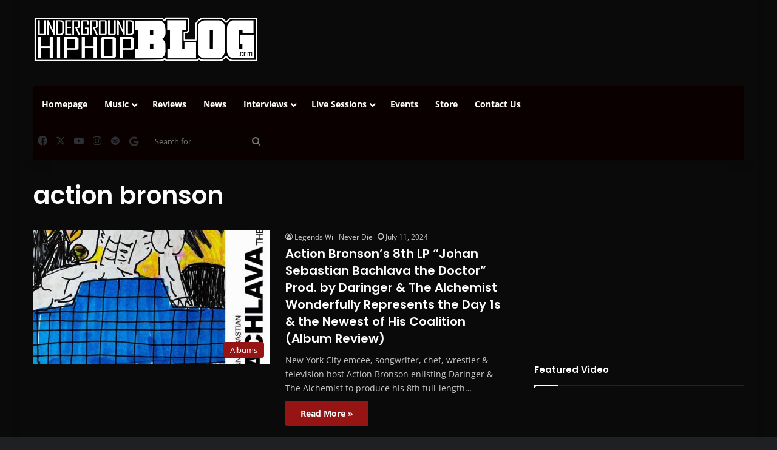

--- FILE ---
content_type: text/html; charset=UTF-8
request_url: https://undergroundhiphopblog.com/tag/action-bronson/
body_size: 19982
content:
<!DOCTYPE html>
<html lang="en-US" class="dark-skin" data-skin="dark">
<head>
	<meta charset="UTF-8" />
	<link rel="profile" href="https://gmpg.org/xfn/11" />
	<title>action bronson | UndergroundHipHopBlog.com</title>
<meta name='robots' content='max-image-preview:large' />
<link rel='dns-prefetch' href='//assets.pinterest.com' />
<link rel='dns-prefetch' href='//hb.wpmucdn.com' />
<link href='//hb.wpmucdn.com' rel='preconnect' />
<link rel="alternate" type="application/rss+xml" title="UndergroundHipHopBlog.com &raquo; Feed" href="https://undergroundhiphopblog.com/feed/" />
<link rel="alternate" type="application/rss+xml" title="UndergroundHipHopBlog.com &raquo; Comments Feed" href="https://undergroundhiphopblog.com/comments/feed/" />
<link rel="alternate" type="application/rss+xml" title="UndergroundHipHopBlog.com &raquo; action bronson Tag Feed" href="https://undergroundhiphopblog.com/tag/action-bronson/feed/" />

		<style type="text/css">
			:root{				
			--tie-preset-gradient-1: linear-gradient(135deg, rgba(6, 147, 227, 1) 0%, rgb(155, 81, 224) 100%);
			--tie-preset-gradient-2: linear-gradient(135deg, rgb(122, 220, 180) 0%, rgb(0, 208, 130) 100%);
			--tie-preset-gradient-3: linear-gradient(135deg, rgba(252, 185, 0, 1) 0%, rgba(255, 105, 0, 1) 100%);
			--tie-preset-gradient-4: linear-gradient(135deg, rgba(255, 105, 0, 1) 0%, rgb(207, 46, 46) 100%);
			--tie-preset-gradient-5: linear-gradient(135deg, rgb(238, 238, 238) 0%, rgb(169, 184, 195) 100%);
			--tie-preset-gradient-6: linear-gradient(135deg, rgb(74, 234, 220) 0%, rgb(151, 120, 209) 20%, rgb(207, 42, 186) 40%, rgb(238, 44, 130) 60%, rgb(251, 105, 98) 80%, rgb(254, 248, 76) 100%);
			--tie-preset-gradient-7: linear-gradient(135deg, rgb(255, 206, 236) 0%, rgb(152, 150, 240) 100%);
			--tie-preset-gradient-8: linear-gradient(135deg, rgb(254, 205, 165) 0%, rgb(254, 45, 45) 50%, rgb(107, 0, 62) 100%);
			--tie-preset-gradient-9: linear-gradient(135deg, rgb(255, 203, 112) 0%, rgb(199, 81, 192) 50%, rgb(65, 88, 208) 100%);
			--tie-preset-gradient-10: linear-gradient(135deg, rgb(255, 245, 203) 0%, rgb(182, 227, 212) 50%, rgb(51, 167, 181) 100%);
			--tie-preset-gradient-11: linear-gradient(135deg, rgb(202, 248, 128) 0%, rgb(113, 206, 126) 100%);
			--tie-preset-gradient-12: linear-gradient(135deg, rgb(2, 3, 129) 0%, rgb(40, 116, 252) 100%);
			--tie-preset-gradient-13: linear-gradient(135deg, #4D34FA, #ad34fa);
			--tie-preset-gradient-14: linear-gradient(135deg, #0057FF, #31B5FF);
			--tie-preset-gradient-15: linear-gradient(135deg, #FF007A, #FF81BD);
			--tie-preset-gradient-16: linear-gradient(135deg, #14111E, #4B4462);
			--tie-preset-gradient-17: linear-gradient(135deg, #F32758, #FFC581);

			
					--main-nav-background: #FFFFFF;
					--main-nav-secondry-background: rgba(0,0,0,0.03);
					--main-nav-primary-color: #0088ff;
					--main-nav-contrast-primary-color: #FFFFFF;
					--main-nav-text-color: #2c2f34;
					--main-nav-secondry-text-color: rgba(0,0,0,0.5);
					--main-nav-main-border-color: rgba(0,0,0,0.1);
					--main-nav-secondry-border-color: rgba(0,0,0,0.08);
				
			}
		</style>
			<style>
			.lazyload,
			.lazyloading {
				max-width: 100%;
			}
		</style>
		<meta name="viewport" content="width=device-width, initial-scale=1.0" /><style id='wp-img-auto-sizes-contain-inline-css' type='text/css'>
img:is([sizes=auto i],[sizes^="auto," i]){contain-intrinsic-size:3000px 1500px}
/*# sourceURL=wp-img-auto-sizes-contain-inline-css */
</style>
<style id='wp-emoji-styles-inline-css' type='text/css'>

	img.wp-smiley, img.emoji {
		display: inline !important;
		border: none !important;
		box-shadow: none !important;
		height: 1em !important;
		width: 1em !important;
		margin: 0 0.07em !important;
		vertical-align: -0.1em !important;
		background: none !important;
		padding: 0 !important;
	}
/*# sourceURL=wp-emoji-styles-inline-css */
</style>
<style id='wp-block-library-inline-css' type='text/css'>
:root{--wp-block-synced-color:#7a00df;--wp-block-synced-color--rgb:122,0,223;--wp-bound-block-color:var(--wp-block-synced-color);--wp-editor-canvas-background:#ddd;--wp-admin-theme-color:#007cba;--wp-admin-theme-color--rgb:0,124,186;--wp-admin-theme-color-darker-10:#006ba1;--wp-admin-theme-color-darker-10--rgb:0,107,160.5;--wp-admin-theme-color-darker-20:#005a87;--wp-admin-theme-color-darker-20--rgb:0,90,135;--wp-admin-border-width-focus:2px}@media (min-resolution:192dpi){:root{--wp-admin-border-width-focus:1.5px}}.wp-element-button{cursor:pointer}:root .has-very-light-gray-background-color{background-color:#eee}:root .has-very-dark-gray-background-color{background-color:#313131}:root .has-very-light-gray-color{color:#eee}:root .has-very-dark-gray-color{color:#313131}:root .has-vivid-green-cyan-to-vivid-cyan-blue-gradient-background{background:linear-gradient(135deg,#00d084,#0693e3)}:root .has-purple-crush-gradient-background{background:linear-gradient(135deg,#34e2e4,#4721fb 50%,#ab1dfe)}:root .has-hazy-dawn-gradient-background{background:linear-gradient(135deg,#faaca8,#dad0ec)}:root .has-subdued-olive-gradient-background{background:linear-gradient(135deg,#fafae1,#67a671)}:root .has-atomic-cream-gradient-background{background:linear-gradient(135deg,#fdd79a,#004a59)}:root .has-nightshade-gradient-background{background:linear-gradient(135deg,#330968,#31cdcf)}:root .has-midnight-gradient-background{background:linear-gradient(135deg,#020381,#2874fc)}:root{--wp--preset--font-size--normal:16px;--wp--preset--font-size--huge:42px}.has-regular-font-size{font-size:1em}.has-larger-font-size{font-size:2.625em}.has-normal-font-size{font-size:var(--wp--preset--font-size--normal)}.has-huge-font-size{font-size:var(--wp--preset--font-size--huge)}.has-text-align-center{text-align:center}.has-text-align-left{text-align:left}.has-text-align-right{text-align:right}.has-fit-text{white-space:nowrap!important}#end-resizable-editor-section{display:none}.aligncenter{clear:both}.items-justified-left{justify-content:flex-start}.items-justified-center{justify-content:center}.items-justified-right{justify-content:flex-end}.items-justified-space-between{justify-content:space-between}.screen-reader-text{border:0;clip-path:inset(50%);height:1px;margin:-1px;overflow:hidden;padding:0;position:absolute;width:1px;word-wrap:normal!important}.screen-reader-text:focus{background-color:#ddd;clip-path:none;color:#444;display:block;font-size:1em;height:auto;left:5px;line-height:normal;padding:15px 23px 14px;text-decoration:none;top:5px;width:auto;z-index:100000}html :where(.has-border-color){border-style:solid}html :where([style*=border-top-color]){border-top-style:solid}html :where([style*=border-right-color]){border-right-style:solid}html :where([style*=border-bottom-color]){border-bottom-style:solid}html :where([style*=border-left-color]){border-left-style:solid}html :where([style*=border-width]){border-style:solid}html :where([style*=border-top-width]){border-top-style:solid}html :where([style*=border-right-width]){border-right-style:solid}html :where([style*=border-bottom-width]){border-bottom-style:solid}html :where([style*=border-left-width]){border-left-style:solid}html :where(img[class*=wp-image-]){height:auto;max-width:100%}:where(figure){margin:0 0 1em}html :where(.is-position-sticky){--wp-admin--admin-bar--position-offset:var(--wp-admin--admin-bar--height,0px)}@media screen and (max-width:600px){html :where(.is-position-sticky){--wp-admin--admin-bar--position-offset:0px}}

/*# sourceURL=wp-block-library-inline-css */
</style><style id='wp-block-image-inline-css' type='text/css'>
.wp-block-image>a,.wp-block-image>figure>a{display:inline-block}.wp-block-image img{box-sizing:border-box;height:auto;max-width:100%;vertical-align:bottom}@media not (prefers-reduced-motion){.wp-block-image img.hide{visibility:hidden}.wp-block-image img.show{animation:show-content-image .4s}}.wp-block-image[style*=border-radius] img,.wp-block-image[style*=border-radius]>a{border-radius:inherit}.wp-block-image.has-custom-border img{box-sizing:border-box}.wp-block-image.aligncenter{text-align:center}.wp-block-image.alignfull>a,.wp-block-image.alignwide>a{width:100%}.wp-block-image.alignfull img,.wp-block-image.alignwide img{height:auto;width:100%}.wp-block-image .aligncenter,.wp-block-image .alignleft,.wp-block-image .alignright,.wp-block-image.aligncenter,.wp-block-image.alignleft,.wp-block-image.alignright{display:table}.wp-block-image .aligncenter>figcaption,.wp-block-image .alignleft>figcaption,.wp-block-image .alignright>figcaption,.wp-block-image.aligncenter>figcaption,.wp-block-image.alignleft>figcaption,.wp-block-image.alignright>figcaption{caption-side:bottom;display:table-caption}.wp-block-image .alignleft{float:left;margin:.5em 1em .5em 0}.wp-block-image .alignright{float:right;margin:.5em 0 .5em 1em}.wp-block-image .aligncenter{margin-left:auto;margin-right:auto}.wp-block-image :where(figcaption){margin-bottom:1em;margin-top:.5em}.wp-block-image.is-style-circle-mask img{border-radius:9999px}@supports ((-webkit-mask-image:none) or (mask-image:none)) or (-webkit-mask-image:none){.wp-block-image.is-style-circle-mask img{border-radius:0;-webkit-mask-image:url('data:image/svg+xml;utf8,<svg viewBox="0 0 100 100" xmlns="http://www.w3.org/2000/svg"><circle cx="50" cy="50" r="50"/></svg>');mask-image:url('data:image/svg+xml;utf8,<svg viewBox="0 0 100 100" xmlns="http://www.w3.org/2000/svg"><circle cx="50" cy="50" r="50"/></svg>');mask-mode:alpha;-webkit-mask-position:center;mask-position:center;-webkit-mask-repeat:no-repeat;mask-repeat:no-repeat;-webkit-mask-size:contain;mask-size:contain}}:root :where(.wp-block-image.is-style-rounded img,.wp-block-image .is-style-rounded img){border-radius:9999px}.wp-block-image figure{margin:0}.wp-lightbox-container{display:flex;flex-direction:column;position:relative}.wp-lightbox-container img{cursor:zoom-in}.wp-lightbox-container img:hover+button{opacity:1}.wp-lightbox-container button{align-items:center;backdrop-filter:blur(16px) saturate(180%);background-color:#5a5a5a40;border:none;border-radius:4px;cursor:zoom-in;display:flex;height:20px;justify-content:center;opacity:0;padding:0;position:absolute;right:16px;text-align:center;top:16px;width:20px;z-index:100}@media not (prefers-reduced-motion){.wp-lightbox-container button{transition:opacity .2s ease}}.wp-lightbox-container button:focus-visible{outline:3px auto #5a5a5a40;outline:3px auto -webkit-focus-ring-color;outline-offset:3px}.wp-lightbox-container button:hover{cursor:pointer;opacity:1}.wp-lightbox-container button:focus{opacity:1}.wp-lightbox-container button:focus,.wp-lightbox-container button:hover,.wp-lightbox-container button:not(:hover):not(:active):not(.has-background){background-color:#5a5a5a40;border:none}.wp-lightbox-overlay{box-sizing:border-box;cursor:zoom-out;height:100vh;left:0;overflow:hidden;position:fixed;top:0;visibility:hidden;width:100%;z-index:100000}.wp-lightbox-overlay .close-button{align-items:center;cursor:pointer;display:flex;justify-content:center;min-height:40px;min-width:40px;padding:0;position:absolute;right:calc(env(safe-area-inset-right) + 16px);top:calc(env(safe-area-inset-top) + 16px);z-index:5000000}.wp-lightbox-overlay .close-button:focus,.wp-lightbox-overlay .close-button:hover,.wp-lightbox-overlay .close-button:not(:hover):not(:active):not(.has-background){background:none;border:none}.wp-lightbox-overlay .lightbox-image-container{height:var(--wp--lightbox-container-height);left:50%;overflow:hidden;position:absolute;top:50%;transform:translate(-50%,-50%);transform-origin:top left;width:var(--wp--lightbox-container-width);z-index:9999999999}.wp-lightbox-overlay .wp-block-image{align-items:center;box-sizing:border-box;display:flex;height:100%;justify-content:center;margin:0;position:relative;transform-origin:0 0;width:100%;z-index:3000000}.wp-lightbox-overlay .wp-block-image img{height:var(--wp--lightbox-image-height);min-height:var(--wp--lightbox-image-height);min-width:var(--wp--lightbox-image-width);width:var(--wp--lightbox-image-width)}.wp-lightbox-overlay .wp-block-image figcaption{display:none}.wp-lightbox-overlay button{background:none;border:none}.wp-lightbox-overlay .scrim{background-color:#fff;height:100%;opacity:.9;position:absolute;width:100%;z-index:2000000}.wp-lightbox-overlay.active{visibility:visible}@media not (prefers-reduced-motion){.wp-lightbox-overlay.active{animation:turn-on-visibility .25s both}.wp-lightbox-overlay.active img{animation:turn-on-visibility .35s both}.wp-lightbox-overlay.show-closing-animation:not(.active){animation:turn-off-visibility .35s both}.wp-lightbox-overlay.show-closing-animation:not(.active) img{animation:turn-off-visibility .25s both}.wp-lightbox-overlay.zoom.active{animation:none;opacity:1;visibility:visible}.wp-lightbox-overlay.zoom.active .lightbox-image-container{animation:lightbox-zoom-in .4s}.wp-lightbox-overlay.zoom.active .lightbox-image-container img{animation:none}.wp-lightbox-overlay.zoom.active .scrim{animation:turn-on-visibility .4s forwards}.wp-lightbox-overlay.zoom.show-closing-animation:not(.active){animation:none}.wp-lightbox-overlay.zoom.show-closing-animation:not(.active) .lightbox-image-container{animation:lightbox-zoom-out .4s}.wp-lightbox-overlay.zoom.show-closing-animation:not(.active) .lightbox-image-container img{animation:none}.wp-lightbox-overlay.zoom.show-closing-animation:not(.active) .scrim{animation:turn-off-visibility .4s forwards}}@keyframes show-content-image{0%{visibility:hidden}99%{visibility:hidden}to{visibility:visible}}@keyframes turn-on-visibility{0%{opacity:0}to{opacity:1}}@keyframes turn-off-visibility{0%{opacity:1;visibility:visible}99%{opacity:0;visibility:visible}to{opacity:0;visibility:hidden}}@keyframes lightbox-zoom-in{0%{transform:translate(calc((-100vw + var(--wp--lightbox-scrollbar-width))/2 + var(--wp--lightbox-initial-left-position)),calc(-50vh + var(--wp--lightbox-initial-top-position))) scale(var(--wp--lightbox-scale))}to{transform:translate(-50%,-50%) scale(1)}}@keyframes lightbox-zoom-out{0%{transform:translate(-50%,-50%) scale(1);visibility:visible}99%{visibility:visible}to{transform:translate(calc((-100vw + var(--wp--lightbox-scrollbar-width))/2 + var(--wp--lightbox-initial-left-position)),calc(-50vh + var(--wp--lightbox-initial-top-position))) scale(var(--wp--lightbox-scale));visibility:hidden}}
/*# sourceURL=https://undergroundhiphopblog.com/wp-includes/blocks/image/style.min.css */
</style>
<style id='wp-block-image-theme-inline-css' type='text/css'>
:root :where(.wp-block-image figcaption){color:#555;font-size:13px;text-align:center}.is-dark-theme :root :where(.wp-block-image figcaption){color:#ffffffa6}.wp-block-image{margin:0 0 1em}
/*# sourceURL=https://undergroundhiphopblog.com/wp-includes/blocks/image/theme.min.css */
</style>
<style id='wp-block-embed-inline-css' type='text/css'>
.wp-block-embed.alignleft,.wp-block-embed.alignright,.wp-block[data-align=left]>[data-type="core/embed"],.wp-block[data-align=right]>[data-type="core/embed"]{max-width:360px;width:100%}.wp-block-embed.alignleft .wp-block-embed__wrapper,.wp-block-embed.alignright .wp-block-embed__wrapper,.wp-block[data-align=left]>[data-type="core/embed"] .wp-block-embed__wrapper,.wp-block[data-align=right]>[data-type="core/embed"] .wp-block-embed__wrapper{min-width:280px}.wp-block-cover .wp-block-embed{min-height:240px;min-width:320px}.wp-block-embed{overflow-wrap:break-word}.wp-block-embed :where(figcaption){margin-bottom:1em;margin-top:.5em}.wp-block-embed iframe{max-width:100%}.wp-block-embed__wrapper{position:relative}.wp-embed-responsive .wp-has-aspect-ratio .wp-block-embed__wrapper:before{content:"";display:block;padding-top:50%}.wp-embed-responsive .wp-has-aspect-ratio iframe{bottom:0;height:100%;left:0;position:absolute;right:0;top:0;width:100%}.wp-embed-responsive .wp-embed-aspect-21-9 .wp-block-embed__wrapper:before{padding-top:42.85%}.wp-embed-responsive .wp-embed-aspect-18-9 .wp-block-embed__wrapper:before{padding-top:50%}.wp-embed-responsive .wp-embed-aspect-16-9 .wp-block-embed__wrapper:before{padding-top:56.25%}.wp-embed-responsive .wp-embed-aspect-4-3 .wp-block-embed__wrapper:before{padding-top:75%}.wp-embed-responsive .wp-embed-aspect-1-1 .wp-block-embed__wrapper:before{padding-top:100%}.wp-embed-responsive .wp-embed-aspect-9-16 .wp-block-embed__wrapper:before{padding-top:177.77%}.wp-embed-responsive .wp-embed-aspect-1-2 .wp-block-embed__wrapper:before{padding-top:200%}
/*# sourceURL=https://undergroundhiphopblog.com/wp-includes/blocks/embed/style.min.css */
</style>
<style id='wp-block-embed-theme-inline-css' type='text/css'>
.wp-block-embed :where(figcaption){color:#555;font-size:13px;text-align:center}.is-dark-theme .wp-block-embed :where(figcaption){color:#ffffffa6}.wp-block-embed{margin:0 0 1em}
/*# sourceURL=https://undergroundhiphopblog.com/wp-includes/blocks/embed/theme.min.css */
</style>
<style id='wp-block-paragraph-inline-css' type='text/css'>
.is-small-text{font-size:.875em}.is-regular-text{font-size:1em}.is-large-text{font-size:2.25em}.is-larger-text{font-size:3em}.has-drop-cap:not(:focus):first-letter{float:left;font-size:8.4em;font-style:normal;font-weight:100;line-height:.68;margin:.05em .1em 0 0;text-transform:uppercase}body.rtl .has-drop-cap:not(:focus):first-letter{float:none;margin-left:.1em}p.has-drop-cap.has-background{overflow:hidden}:root :where(p.has-background){padding:1.25em 2.375em}:where(p.has-text-color:not(.has-link-color)) a{color:inherit}p.has-text-align-left[style*="writing-mode:vertical-lr"],p.has-text-align-right[style*="writing-mode:vertical-rl"]{rotate:180deg}
/*# sourceURL=https://undergroundhiphopblog.com/wp-includes/blocks/paragraph/style.min.css */
</style>
<style id='global-styles-inline-css' type='text/css'>
:root{--wp--preset--aspect-ratio--square: 1;--wp--preset--aspect-ratio--4-3: 4/3;--wp--preset--aspect-ratio--3-4: 3/4;--wp--preset--aspect-ratio--3-2: 3/2;--wp--preset--aspect-ratio--2-3: 2/3;--wp--preset--aspect-ratio--16-9: 16/9;--wp--preset--aspect-ratio--9-16: 9/16;--wp--preset--color--black: #000000;--wp--preset--color--cyan-bluish-gray: #abb8c3;--wp--preset--color--white: #ffffff;--wp--preset--color--pale-pink: #f78da7;--wp--preset--color--vivid-red: #cf2e2e;--wp--preset--color--luminous-vivid-orange: #ff6900;--wp--preset--color--luminous-vivid-amber: #fcb900;--wp--preset--color--light-green-cyan: #7bdcb5;--wp--preset--color--vivid-green-cyan: #00d084;--wp--preset--color--pale-cyan-blue: #8ed1fc;--wp--preset--color--vivid-cyan-blue: #0693e3;--wp--preset--color--vivid-purple: #9b51e0;--wp--preset--color--global-color: #991515;--wp--preset--gradient--vivid-cyan-blue-to-vivid-purple: linear-gradient(135deg,rgb(6,147,227) 0%,rgb(155,81,224) 100%);--wp--preset--gradient--light-green-cyan-to-vivid-green-cyan: linear-gradient(135deg,rgb(122,220,180) 0%,rgb(0,208,130) 100%);--wp--preset--gradient--luminous-vivid-amber-to-luminous-vivid-orange: linear-gradient(135deg,rgb(252,185,0) 0%,rgb(255,105,0) 100%);--wp--preset--gradient--luminous-vivid-orange-to-vivid-red: linear-gradient(135deg,rgb(255,105,0) 0%,rgb(207,46,46) 100%);--wp--preset--gradient--very-light-gray-to-cyan-bluish-gray: linear-gradient(135deg,rgb(238,238,238) 0%,rgb(169,184,195) 100%);--wp--preset--gradient--cool-to-warm-spectrum: linear-gradient(135deg,rgb(74,234,220) 0%,rgb(151,120,209) 20%,rgb(207,42,186) 40%,rgb(238,44,130) 60%,rgb(251,105,98) 80%,rgb(254,248,76) 100%);--wp--preset--gradient--blush-light-purple: linear-gradient(135deg,rgb(255,206,236) 0%,rgb(152,150,240) 100%);--wp--preset--gradient--blush-bordeaux: linear-gradient(135deg,rgb(254,205,165) 0%,rgb(254,45,45) 50%,rgb(107,0,62) 100%);--wp--preset--gradient--luminous-dusk: linear-gradient(135deg,rgb(255,203,112) 0%,rgb(199,81,192) 50%,rgb(65,88,208) 100%);--wp--preset--gradient--pale-ocean: linear-gradient(135deg,rgb(255,245,203) 0%,rgb(182,227,212) 50%,rgb(51,167,181) 100%);--wp--preset--gradient--electric-grass: linear-gradient(135deg,rgb(202,248,128) 0%,rgb(113,206,126) 100%);--wp--preset--gradient--midnight: linear-gradient(135deg,rgb(2,3,129) 0%,rgb(40,116,252) 100%);--wp--preset--font-size--small: 13px;--wp--preset--font-size--medium: 20px;--wp--preset--font-size--large: 36px;--wp--preset--font-size--x-large: 42px;--wp--preset--spacing--20: 0.44rem;--wp--preset--spacing--30: 0.67rem;--wp--preset--spacing--40: 1rem;--wp--preset--spacing--50: 1.5rem;--wp--preset--spacing--60: 2.25rem;--wp--preset--spacing--70: 3.38rem;--wp--preset--spacing--80: 5.06rem;--wp--preset--shadow--natural: 6px 6px 9px rgba(0, 0, 0, 0.2);--wp--preset--shadow--deep: 12px 12px 50px rgba(0, 0, 0, 0.4);--wp--preset--shadow--sharp: 6px 6px 0px rgba(0, 0, 0, 0.2);--wp--preset--shadow--outlined: 6px 6px 0px -3px rgb(255, 255, 255), 6px 6px rgb(0, 0, 0);--wp--preset--shadow--crisp: 6px 6px 0px rgb(0, 0, 0);}:where(.is-layout-flex){gap: 0.5em;}:where(.is-layout-grid){gap: 0.5em;}body .is-layout-flex{display: flex;}.is-layout-flex{flex-wrap: wrap;align-items: center;}.is-layout-flex > :is(*, div){margin: 0;}body .is-layout-grid{display: grid;}.is-layout-grid > :is(*, div){margin: 0;}:where(.wp-block-columns.is-layout-flex){gap: 2em;}:where(.wp-block-columns.is-layout-grid){gap: 2em;}:where(.wp-block-post-template.is-layout-flex){gap: 1.25em;}:where(.wp-block-post-template.is-layout-grid){gap: 1.25em;}.has-black-color{color: var(--wp--preset--color--black) !important;}.has-cyan-bluish-gray-color{color: var(--wp--preset--color--cyan-bluish-gray) !important;}.has-white-color{color: var(--wp--preset--color--white) !important;}.has-pale-pink-color{color: var(--wp--preset--color--pale-pink) !important;}.has-vivid-red-color{color: var(--wp--preset--color--vivid-red) !important;}.has-luminous-vivid-orange-color{color: var(--wp--preset--color--luminous-vivid-orange) !important;}.has-luminous-vivid-amber-color{color: var(--wp--preset--color--luminous-vivid-amber) !important;}.has-light-green-cyan-color{color: var(--wp--preset--color--light-green-cyan) !important;}.has-vivid-green-cyan-color{color: var(--wp--preset--color--vivid-green-cyan) !important;}.has-pale-cyan-blue-color{color: var(--wp--preset--color--pale-cyan-blue) !important;}.has-vivid-cyan-blue-color{color: var(--wp--preset--color--vivid-cyan-blue) !important;}.has-vivid-purple-color{color: var(--wp--preset--color--vivid-purple) !important;}.has-black-background-color{background-color: var(--wp--preset--color--black) !important;}.has-cyan-bluish-gray-background-color{background-color: var(--wp--preset--color--cyan-bluish-gray) !important;}.has-white-background-color{background-color: var(--wp--preset--color--white) !important;}.has-pale-pink-background-color{background-color: var(--wp--preset--color--pale-pink) !important;}.has-vivid-red-background-color{background-color: var(--wp--preset--color--vivid-red) !important;}.has-luminous-vivid-orange-background-color{background-color: var(--wp--preset--color--luminous-vivid-orange) !important;}.has-luminous-vivid-amber-background-color{background-color: var(--wp--preset--color--luminous-vivid-amber) !important;}.has-light-green-cyan-background-color{background-color: var(--wp--preset--color--light-green-cyan) !important;}.has-vivid-green-cyan-background-color{background-color: var(--wp--preset--color--vivid-green-cyan) !important;}.has-pale-cyan-blue-background-color{background-color: var(--wp--preset--color--pale-cyan-blue) !important;}.has-vivid-cyan-blue-background-color{background-color: var(--wp--preset--color--vivid-cyan-blue) !important;}.has-vivid-purple-background-color{background-color: var(--wp--preset--color--vivid-purple) !important;}.has-black-border-color{border-color: var(--wp--preset--color--black) !important;}.has-cyan-bluish-gray-border-color{border-color: var(--wp--preset--color--cyan-bluish-gray) !important;}.has-white-border-color{border-color: var(--wp--preset--color--white) !important;}.has-pale-pink-border-color{border-color: var(--wp--preset--color--pale-pink) !important;}.has-vivid-red-border-color{border-color: var(--wp--preset--color--vivid-red) !important;}.has-luminous-vivid-orange-border-color{border-color: var(--wp--preset--color--luminous-vivid-orange) !important;}.has-luminous-vivid-amber-border-color{border-color: var(--wp--preset--color--luminous-vivid-amber) !important;}.has-light-green-cyan-border-color{border-color: var(--wp--preset--color--light-green-cyan) !important;}.has-vivid-green-cyan-border-color{border-color: var(--wp--preset--color--vivid-green-cyan) !important;}.has-pale-cyan-blue-border-color{border-color: var(--wp--preset--color--pale-cyan-blue) !important;}.has-vivid-cyan-blue-border-color{border-color: var(--wp--preset--color--vivid-cyan-blue) !important;}.has-vivid-purple-border-color{border-color: var(--wp--preset--color--vivid-purple) !important;}.has-vivid-cyan-blue-to-vivid-purple-gradient-background{background: var(--wp--preset--gradient--vivid-cyan-blue-to-vivid-purple) !important;}.has-light-green-cyan-to-vivid-green-cyan-gradient-background{background: var(--wp--preset--gradient--light-green-cyan-to-vivid-green-cyan) !important;}.has-luminous-vivid-amber-to-luminous-vivid-orange-gradient-background{background: var(--wp--preset--gradient--luminous-vivid-amber-to-luminous-vivid-orange) !important;}.has-luminous-vivid-orange-to-vivid-red-gradient-background{background: var(--wp--preset--gradient--luminous-vivid-orange-to-vivid-red) !important;}.has-very-light-gray-to-cyan-bluish-gray-gradient-background{background: var(--wp--preset--gradient--very-light-gray-to-cyan-bluish-gray) !important;}.has-cool-to-warm-spectrum-gradient-background{background: var(--wp--preset--gradient--cool-to-warm-spectrum) !important;}.has-blush-light-purple-gradient-background{background: var(--wp--preset--gradient--blush-light-purple) !important;}.has-blush-bordeaux-gradient-background{background: var(--wp--preset--gradient--blush-bordeaux) !important;}.has-luminous-dusk-gradient-background{background: var(--wp--preset--gradient--luminous-dusk) !important;}.has-pale-ocean-gradient-background{background: var(--wp--preset--gradient--pale-ocean) !important;}.has-electric-grass-gradient-background{background: var(--wp--preset--gradient--electric-grass) !important;}.has-midnight-gradient-background{background: var(--wp--preset--gradient--midnight) !important;}.has-small-font-size{font-size: var(--wp--preset--font-size--small) !important;}.has-medium-font-size{font-size: var(--wp--preset--font-size--medium) !important;}.has-large-font-size{font-size: var(--wp--preset--font-size--large) !important;}.has-x-large-font-size{font-size: var(--wp--preset--font-size--x-large) !important;}
/*# sourceURL=global-styles-inline-css */
</style>

<style id='classic-theme-styles-inline-css' type='text/css'>
/*! This file is auto-generated */
.wp-block-button__link{color:#fff;background-color:#32373c;border-radius:9999px;box-shadow:none;text-decoration:none;padding:calc(.667em + 2px) calc(1.333em + 2px);font-size:1.125em}.wp-block-file__button{background:#32373c;color:#fff;text-decoration:none}
/*# sourceURL=/wp-includes/css/classic-themes.min.css */
</style>
<link rel='stylesheet' id='wphb-1-css' href='https://hb.wpmucdn.com/undergroundhiphopblog.com/cf6a44ea-15b2-4ca6-930d-f0613c37bf17.css' type='text/css' media='all' />
<style id='wphb-1-inline-css' type='text/css'>
.wf-active .logo-text,.wf-active h1,.wf-active h2,.wf-active h3,.wf-active h4,.wf-active h5,.wf-active h6,.wf-active .the-subtitle{font-family: 'Poppins';}#tie-body{background-color: #0a0a0a;}:root:root{--brand-color: #991515;--dark-brand-color: #670000;--bright-color: #FFFFFF;--base-color: #2c2f34;}#reading-position-indicator{box-shadow: 0 0 10px rgba( 153,21,21,0.7);}:root:root{--brand-color: #991515;--dark-brand-color: #670000;--bright-color: #FFFFFF;--base-color: #2c2f34;}#reading-position-indicator{box-shadow: 0 0 10px rgba( 153,21,21,0.7);}#tie-container a.post-title:hover,#tie-container .post-title a:hover,#tie-container .thumb-overlay .thumb-title a:hover{background-size: 100% 2px;text-decoration: none !important;}a.post-title,.post-title a{background-image: linear-gradient(to bottom,#000 0%,#000 98%);background-size: 0 1px;background-repeat: no-repeat;background-position: left 100%;color: #000;}.dark-skin a.post-title,.dark-skin .post-title a{color: #fff;background-image: linear-gradient(to bottom,#fff 0%,#fff 98%);}#header-notification-bar{background: var( --tie-preset-gradient-13 );}#header-notification-bar{--tie-buttons-color: #FFFFFF;--tie-buttons-border-color: #FFFFFF;--tie-buttons-hover-color: #e1e1e1;--tie-buttons-hover-text: #000000;}#header-notification-bar{--tie-buttons-text: #000000;}#main-nav .main-menu-wrapper,#main-nav .menu-sub-content,#main-nav .comp-sub-menu,#main-nav ul.cats-vertical li a.is-active,#main-nav ul.cats-vertical li a:hover,#autocomplete-suggestions.search-in-main-nav{background-color: #0a0000;}#main-nav{border-width: 0;}#theme-header #main-nav:not(.fixed-nav){bottom: 0;}#main-nav .icon-basecloud-bg:after{color: #0a0000;}#autocomplete-suggestions.search-in-main-nav{border-color: rgba(255,255,255,0.07);}.main-nav-boxed #main-nav .main-menu-wrapper{border-width: 0;}#tie-container #tie-wrapper,.post-layout-8 #content{background-color: #0a0a0a;}#footer{background-color: #0a0909;}#site-info{background-color: #0a0a0a;}@media (max-width: 991px) {#tie-wrapper #theme-header,#tie-wrapper #theme-header #main-nav .main-menu-wrapper,#tie-wrapper #theme-header .logo-container{background: transparent;}#tie-wrapper #theme-header .logo-container,#tie-wrapper #theme-header .logo-container.fixed-nav,#tie-wrapper #theme-header #main-nav {background-color: #0a0a0a;}.mobile-header-components .components .comp-sub-menu{background-color: #0a0a0a;}}#tie-wrapper #theme-header{background-color: #0a0a0a;}#footer .posts-list-counter .posts-list-items li.widget-post-list:before{border-color: #0a0909;}#footer .timeline-widget a .date:before{border-color: rgba(10,9,9,0.8);}#footer .footer-boxed-widget-area,#footer textarea,#footer input:not([type=submit]),#footer select,#footer code,#footer kbd,#footer pre,#footer samp,#footer .show-more-button,#footer .slider-links .tie-slider-nav span,#footer #wp-calendar,#footer #wp-calendar tbody td,#footer #wp-calendar thead th,#footer .widget.buddypress .item-options a{border-color: rgba(255,255,255,0.1);}#footer .social-statistics-widget .white-bg li.social-icons-item a,#footer .widget_tag_cloud .tagcloud a,#footer .latest-tweets-widget .slider-links .tie-slider-nav span,#footer .widget_layered_nav_filters a{border-color: rgba(255,255,255,0.1);}#footer .social-statistics-widget .white-bg li:before{background: rgba(255,255,255,0.1);}.site-footer #wp-calendar tbody td{background: rgba(255,255,255,0.02);}#footer .white-bg .social-icons-item a span.followers span,#footer .circle-three-cols .social-icons-item a .followers-num,#footer .circle-three-cols .social-icons-item a .followers-name{color: rgba(255,255,255,0.8);}#footer .timeline-widget ul:before,#footer .timeline-widget a:not(:hover) .date:before{background-color: #000000;}.social-icons-item .custom-link-1-social-icon{background-color: #333 !important;}.social-icons-item .custom-link-1-social-icon span{color: #333;}
/*# sourceURL=wphb-1-inline-css */
</style>
<script type="text/javascript" src="https://hb.wpmucdn.com/undergroundhiphopblog.com/a3c6755b-ae00-4927-9b86-c5e26fe80f88.js" id="wphb-2-js"></script>
<link rel="https://api.w.org/" href="https://undergroundhiphopblog.com/wp-json/" /><link rel="alternate" title="JSON" type="application/json" href="https://undergroundhiphopblog.com/wp-json/wp/v2/tags/102" /><link rel="EditURI" type="application/rsd+xml" title="RSD" href="https://undergroundhiphopblog.com/xmlrpc.php?rsd" />
<meta name="generator" content="WordPress 6.9" />
		<script>
			document.documentElement.className = document.documentElement.className.replace('no-js', 'js');
		</script>
				<style>
			.no-js img.lazyload {
				display: none;
			}

			figure.wp-block-image img.lazyloading {
				min-width: 150px;
			}

			.lazyload,
			.lazyloading {
				--smush-placeholder-width: 100px;
				--smush-placeholder-aspect-ratio: 1/1;
				width: var(--smush-image-width, var(--smush-placeholder-width)) !important;
				aspect-ratio: var(--smush-image-aspect-ratio, var(--smush-placeholder-aspect-ratio)) !important;
			}

						.lazyload, .lazyloading {
				opacity: 0;
			}

			.lazyloaded {
				opacity: 1;
				transition: opacity 400ms;
				transition-delay: 0ms;
			}

					</style>
		 <meta name="description" content="Music, Videos, Events, Interviews" /><meta http-equiv="X-UA-Compatible" content="IE=edge">
<meta name="theme-color" content="#0a0a0a" />			<link rel="preload" href="https://undergroundhiphopblog.com/wp-content/plugins/hustle/assets/hustle-ui/fonts/hustle-icons-font.woff2" as="font" type="font/woff2" crossorigin>
		<!-- SEO meta tags powered by SmartCrawl https://wpmudev.com/project/smartcrawl-wordpress-seo/ -->
<link rel="canonical" href="https://undergroundhiphopblog.com/tag/action-bronson/" />
<link rel='next' href='https://undergroundhiphopblog.com/tag/action-bronson/page/2/' />
<meta name="google-site-verification" content="8ln20hHxq_UR3ZHt1ivb5XlYsLD2bCowxw59u_JWFTk" />
<meta name="msvalidate.01" content="" />
<script type="application/ld+json">{"@context":"https:\/\/schema.org","@graph":[{"@type":"Organization","@id":"https:\/\/undergroundhiphopblog.com\/#schema-publishing-organization","url":"https:\/\/undergroundhiphopblog.com","name":"UndergroundHipHopBlog.com","logo":{"@type":"ImageObject","@id":"https:\/\/undergroundhiphopblog.com\/#schema-organization-logo","url":"https:\/\/undergroundhiphopblog.com\/wp-content\/uploads\/2020\/01\/UndergroundHipHopBlog.png","height":60,"width":60}},{"@type":"WebSite","@id":"https:\/\/undergroundhiphopblog.com\/#schema-website","url":"https:\/\/undergroundhiphopblog.com","name":"UndergroundHipHopBlog","encoding":"UTF-8","potentialAction":{"@type":"SearchAction","target":"https:\/\/undergroundhiphopblog.com\/search\/{search_term_string}\/","query-input":"required name=search_term_string"},"image":{"@type":"ImageObject","@id":"https:\/\/undergroundhiphopblog.com\/#schema-site-logo","url":"https:\/\/undergroundhiphopblog.com\/wp-content\/uploads\/2020\/01\/UndergroundHipHopBlog.jpg","height":960,"width":960}},{"@type":"CollectionPage","@id":"https:\/\/undergroundhiphopblog.com\/tag\/action-bronson\/#schema-webpage","isPartOf":{"@id":"https:\/\/undergroundhiphopblog.com\/#schema-website"},"publisher":{"@id":"https:\/\/undergroundhiphopblog.com\/#schema-publishing-organization"},"url":"https:\/\/undergroundhiphopblog.com\/tag\/action-bronson\/","mainEntity":{"@type":"Blog","blogPosts":[{"author":{"@type":"Person","@id":"https:\/\/undergroundhiphopblog.com\/author\/legends-will-never-die\/#schema-author","name":"Ian Bidoul","url":"https:\/\/undergroundhiphopblog.com\/author\/legends-will-never-die\/","description":"Just a 29 year old guy from Detroit, Michigan who passionately loves hip hop culture &amp; music as a whole"},"publisher":{"@id":"https:\/\/undergroundhiphopblog.com\/#schema-publishing-organization"},"dateModified":"2024-07-10T23:27:18","datePublished":"2024-07-11T00:01:00","headline":"Action Bronson\u2019s 8th LP \u201cJohan Sebastian Bachlava the Doctor\u201d Prod. by Daringer &amp; The Alchemist Wonderfully Represents the Day 1s &amp; the Newest of His Coalition (Album Review) | UndergroundHipHopBlog.com","description":"New York City emcee, songwriter, chef, wrestler &amp; television host\u00a0Action Bronson enlisting Daringer &amp; The Alchemist\u00a0to produce his 8th full-length s ...","name":"Action Bronson\u2019s 8th LP \u201cJohan Sebastian Bachlava the Doctor\u201d Prod. by Daringer &amp; The Alchemist Wonderfully Represents the Day 1s &amp; the Newest of His Coalition (Album Review)","image":{"@type":"ImageObject","@id":"https:\/\/undergroundhiphopblog.com\/albums\/action-bronsons-8th-lp-johan-sebastian-bachlava-the-doctor-prod-by-daringer-the-alchemist-wonderfully-represents-the-day-1s-the-newest-of-his-coalition-album-review\/#schema-article-image","url":"https:\/\/undergroundhiphopblog.com\/wp-content\/uploads\/2024\/07\/IMG_3721-e1720641419347.jpeg","height":494,"width":500},"thumbnailUrl":"https:\/\/undergroundhiphopblog.com\/wp-content\/uploads\/2024\/07\/IMG_3721-e1720641419347.jpeg"},{"author":{"@type":"Person","@id":"https:\/\/undergroundhiphopblog.com\/author\/victor8404\/#schema-author","name":"Victor Urena","url":"https:\/\/undergroundhiphopblog.com\/author\/victor8404\/","description":"One of the top Underground Hip Hop sites on the web."},"publisher":{"@id":"https:\/\/undergroundhiphopblog.com\/#schema-publishing-organization"},"dateModified":"2023-03-24T12:17:13","datePublished":"2023-03-24T12:07:53","headline":"Soul Assassins Drop Meyhem Lauren x DJ Muggs x Madlib Single \u201cSzechuan Capital\" Feat. Action Bronson | UndergroundHipHopBlog.com","description":"Meyhem, DJ Muggs and Madlib, announce their forthcoming collaborative album\u00a0&quot;Champagne For Breakfast&quot;.\u00a0 Produced in its entirety by DJ Muggs and M ...","name":"Soul Assassins Drop Meyhem Lauren x DJ Muggs x Madlib Single \u201cSzechuan Capital&#8221; Feat. Action Bronson","image":{"@type":"ImageObject","@id":"https:\/\/undergroundhiphopblog.com\/singles\/soul-assassins-drop-meyhem-lauren-x-dj-muggs-x-madlib-single-szechuan-capital-feat-action-bronson\/#schema-article-image","url":"https:\/\/undergroundhiphopblog.com\/wp-content\/uploads\/2023\/03\/Szechuan-Capital-Digital-Artwork.jpg","height":480,"width":480},"thumbnailUrl":"https:\/\/undergroundhiphopblog.com\/wp-content\/uploads\/2023\/03\/Szechuan-Capital-Digital-Artwork.jpg"},{"author":{"@type":"Person","@id":"https:\/\/undergroundhiphopblog.com\/author\/legends-will-never-die\/#schema-author","name":"Ian Bidoul","url":"https:\/\/undergroundhiphopblog.com\/author\/legends-will-never-die\/","description":"Just a 29 year old guy from Detroit, Michigan who passionately loves hip hop culture &amp; music as a whole"},"publisher":{"@id":"https:\/\/undergroundhiphopblog.com\/#schema-publishing-organization"},"dateModified":"2022-04-28T22:23:37","datePublished":"2022-04-29T00:01:00","headline":"\u201cCocodrillo Turbo\u201d Marks a Pleasant Return to Action Bronson\u2019s Dr. Baklava Persona (Album Review) | UndergroundHipHopBlog.com","description":"Action Bronson is a 38 year old MC from New York City who blew up with release of his debut album\u00a0Dr. Lecter\u00a0in 2011. He then landed a joint venture with VI ...","name":"\u201cCocodrillo Turbo\u201d Marks a Pleasant Return to Action Bronson\u2019s Dr. Baklava Persona (Album Review)","image":{"@type":"ImageObject","@id":"https:\/\/undergroundhiphopblog.com\/albums\/cocodrillo-turbo-marks-a-pleasant-return-to-action-bronsons-dr-baklava-persona-album-review\/#schema-article-image","url":"https:\/\/undergroundhiphopblog.com\/wp-content\/uploads\/2022\/04\/352983D2-8A01-4B44-9DC2-C5ACEFC197C5-e1651186205873.jpeg","height":498,"width":500},"thumbnailUrl":"https:\/\/undergroundhiphopblog.com\/wp-content\/uploads\/2022\/04\/352983D2-8A01-4B44-9DC2-C5ACEFC197C5-e1651186205873.jpeg"},{"author":{"@type":"Person","@id":"https:\/\/undergroundhiphopblog.com\/author\/victor8404\/#schema-author","name":"Victor Urena","url":"https:\/\/undergroundhiphopblog.com\/author\/victor8404\/","description":"One of the top Underground Hip Hop sites on the web."},"publisher":{"@id":"https:\/\/undergroundhiphopblog.com\/#schema-publishing-organization"},"dateModified":"2020-11-19T12:57:27","datePublished":"2020-11-19T12:57:27","headline":"Action Bronson Drops Video \"Mongolia\" Feat. Hologram & Meyhem Lauren | UndergroundHipHopBlog.com","description":"Action Bronson has dropped the music video for \u201cMongolia,\u201d a standout from his recently released album &quot;Only For Dolphins&quot;. The video is a cinemat ...","name":"Action Bronson Drops Video &#8220;Mongolia&#8221; Feat. Hologram &#038; Meyhem Lauren","image":{"@type":"ImageObject","@id":"https:\/\/undergroundhiphopblog.com\/news\/action-bronson-drops-video-mongolia-feat-hologram-meyhem-lauren\/#schema-article-image","url":"https:\/\/undergroundhiphopblog.com\/wp-content\/uploads\/2020\/11\/Action-Bronson-Mongolia-Official-Video-ft.-Hologram-Meyhem-Lauren.png","height":720,"width":1280},"thumbnailUrl":"https:\/\/undergroundhiphopblog.com\/wp-content\/uploads\/2020\/11\/Action-Bronson-Mongolia-Official-Video-ft.-Hologram-Meyhem-Lauren.png"},{"author":{"@type":"Person","@id":"https:\/\/undergroundhiphopblog.com\/author\/mattocon13\/#schema-author","name":"Matt Ocon","url":"https:\/\/undergroundhiphopblog.com\/author\/mattocon13\/","description":"Griselda by Fashion Rebels collector, underground head. Hip Hop enthusiast. Fly Family + Lord Mobb!!"},"publisher":{"@id":"https:\/\/undergroundhiphopblog.com\/#schema-publishing-organization"},"dateModified":"2020-11-13T18:02:02","datePublished":"2020-11-13T18:02:02","headline":"A Convo About Hip Hop, Business And Media With The Conduit: Q&A With Baba | UndergroundHipHopBlog.com","description":"Hip Hop culture has developed many elements besides the core 4 of MCing, Deejaying, Break-dancing and Graffiti. The art of street entrepreneurship, street f ...","name":"A Convo About Hip Hop, Business And Media With The Conduit: Q&#038;A With Baba","image":{"@type":"ImageObject","@id":"https:\/\/undergroundhiphopblog.com\/qa-interviews\/a-convo-about-hip-hop-business-and-media-with-the-conduit-qa-with-baba\/#schema-article-image","url":"https:\/\/undergroundhiphopblog.com\/wp-content\/uploads\/2020\/11\/QA-Baba.jpg","height":625,"width":500},"thumbnailUrl":"https:\/\/undergroundhiphopblog.com\/wp-content\/uploads\/2020\/11\/QA-Baba.jpg"},{"author":{"@type":"Person","@id":"https:\/\/undergroundhiphopblog.com\/author\/mattocon13\/#schema-author","name":"Matt Ocon","url":"https:\/\/undergroundhiphopblog.com\/author\/mattocon13\/","description":"Griselda by Fashion Rebels collector, underground head. Hip Hop enthusiast. Fly Family + Lord Mobb!!"},"publisher":{"@id":"https:\/\/undergroundhiphopblog.com\/#schema-publishing-organization"},"dateModified":"2020-11-06T23:43:35","datePublished":"2020-11-06T18:40:00","headline":"Q&A With Willie The Kid | UndergroundHipHopBlog.com","description":"Grand Rapids MC and luxury rap flag bearer Willie The Kid has been a pioneer in underground rap for over a decade. Coming up featuring on DJ Drama&#039;s &q ...","name":"Q&#038;A With Willie The Kid","image":{"@type":"ImageObject","@id":"https:\/\/undergroundhiphopblog.com\/qa-interviews\/qa-with-willie-the-kid\/#schema-article-image","url":"https:\/\/undergroundhiphopblog.com\/wp-content\/uploads\/2020\/11\/QA-Willie-the-Kid.jpg","height":498,"width":500},"thumbnailUrl":"https:\/\/undergroundhiphopblog.com\/wp-content\/uploads\/2020\/11\/QA-Willie-the-Kid.jpg"},{"author":{"@type":"Person","@id":"https:\/\/undergroundhiphopblog.com\/author\/legends-will-never-die\/#schema-author","name":"Ian Bidoul","url":"https:\/\/undergroundhiphopblog.com\/author\/legends-will-never-die\/","description":"Just a 29 year old guy from Detroit, Michigan who passionately loves hip hop culture &amp; music as a whole"},"publisher":{"@id":"https:\/\/undergroundhiphopblog.com\/#schema-publishing-organization"},"dateModified":"2020-07-05T20:56:01","datePublished":"2019-11-22T00:00:12","headline":"Action Bronson &amp; The Alchemist \u2013 \u201cLamb Over Rice\u201d (EP Review) | UndergroundHipHopBlog.com","description":"This is the 3rd EP from New York rapper, writer, chef &amp; television presenter Action Bronson. Who blew up with release of his first 2 studio albums Dr. L ...","name":"Action Bronson &amp; The Alchemist \u2013 \u201cLamb Over Rice\u201d (EP Review)","image":{"@type":"ImageObject","@id":"https:\/\/undergroundhiphopblog.com\/albums\/action-bronson-the-alchemist-lamb-over-rice-ep-review\/#schema-article-image","url":"https:\/\/undergroundhiphopblog.com\/wp-content\/uploads\/2019\/11\/7840274.jpeg","height":939,"width":939},"thumbnailUrl":"https:\/\/undergroundhiphopblog.com\/wp-content\/uploads\/2019\/11\/7840274.jpeg"},{"author":{"@type":"Person","@id":"https:\/\/undergroundhiphopblog.com\/author\/legends-will-never-die\/#schema-author","name":"Ian Bidoul","url":"https:\/\/undergroundhiphopblog.com\/author\/legends-will-never-die\/","description":"Just a 29 year old guy from Detroit, Michigan who passionately loves hip hop culture &amp; music as a whole"},"publisher":{"@id":"https:\/\/undergroundhiphopblog.com\/#schema-publishing-organization"},"dateModified":"2020-07-05T20:57:31","datePublished":"2018-11-01T20:44:12","headline":"Action Bronson \u2013 \u201cWhite Bronco\u201d (Album Review) | UndergroundHipHopBlog.com","description":"Action Bronson is a 34 year old MC who blew up with release of his debut album Dr. Lecter in 2011. He then landed a joint venture with VICE Music &amp; Atla ...","name":"Action Bronson \u2013 \u201cWhite Bronco\u201d (Album Review)","image":{"@type":"ImageObject","@id":"https:\/\/undergroundhiphopblog.com\/albums\/action-bronson-white-bronco-album-review\/#schema-article-image","url":"https:\/\/undergroundhiphopblog.com\/wp-content\/uploads\/2018\/11\/White-Bronco.jpg","height":600,"width":600},"thumbnailUrl":"https:\/\/undergroundhiphopblog.com\/wp-content\/uploads\/2018\/11\/White-Bronco.jpg"},{"author":{"@type":"Person","@id":"https:\/\/undergroundhiphopblog.com\/author\/doomstwin\/#schema-author","name":"Armando Urena Jr","url":"https:\/\/undergroundhiphopblog.com\/author\/doomstwin\/","description":"Senior Publisher for @UGHHBLOG \/\/ Been an Underground Hip Hop fan all my life and I'm dedicated to keeping the culture alive on a daily basis. Working hard every day and staying positive is what LIFE is all about."},"publisher":{"@id":"https:\/\/undergroundhiphopblog.com\/#schema-publishing-organization"},"dateModified":"2017-09-12T13:02:49","datePublished":"2017-09-12T13:02:49","headline":"Action Bronson - \"The Chairman's Intent\" (Video) | UndergroundHipHopBlog.com","description":"https:\/\/youtu.be\/K-S3DNXHSao &nbsp; This album is F***ing Delicious, like the last three! *Blue Chips 7000, the fourth album from Action Bronson, is availab ...","name":"Action Bronson &#8211; &#8220;The Chairman&#8217;s Intent&#8221; (Video)","image":{"@type":"ImageObject","@id":"https:\/\/undergroundhiphopblog.com\/videos\/action-bronson-the-chairmans-intent-video\/#schema-article-image","url":"https:\/\/undergroundhiphopblog.com\/wp-content\/uploads\/2017\/09\/ACTION-BRONSON.jpg","height":360,"width":480},"thumbnailUrl":"https:\/\/undergroundhiphopblog.com\/wp-content\/uploads\/2017\/09\/ACTION-BRONSON.jpg"},{"author":{"@type":"Person","@id":"https:\/\/undergroundhiphopblog.com\/author\/victor8404\/#schema-author","name":"Victor Urena","url":"https:\/\/undergroundhiphopblog.com\/author\/victor8404\/","description":"One of the top Underground Hip Hop sites on the web."},"publisher":{"@id":"https:\/\/undergroundhiphopblog.com\/#schema-publishing-organization"},"dateModified":"2015-09-03T10:38:24","datePublished":"2015-09-03T10:38:24","headline":"Statik Selektah - \"Beautiful Life\" Ft. Action Bronson & Joey Bada$$ (Video) | UndergroundHipHopBlog.com","description":"Statik Selektah drops a refreshing new video for &quot;Beautiful Life&quot; featuring Action Bronson, and Joey Bada$$ off his album &quot;Lucky 7&quot;.","name":"Statik Selektah &#8211; &#8220;Beautiful Life&#8221; Ft. Action Bronson &#038; Joey Bada$$ (Video)","image":{"@type":"ImageObject","@id":"https:\/\/undergroundhiphopblog.com\/singles\/statik-selektah-beautiful-life-ft-action-bronson-joey-bada-video\/#schema-article-image","url":"https:\/\/undergroundhiphopblog.com\/wp-content\/uploads\/2015\/09\/its-a-beautiful-life-statik-selektah.png","height":354,"width":630},"thumbnailUrl":"https:\/\/undergroundhiphopblog.com\/wp-content\/uploads\/2015\/09\/its-a-beautiful-life-statik-selektah.png"}]}},{"@type":"BreadcrumbList","@id":"https:\/\/undergroundhiphopblog.com\/tag\/action-bronson?tag=action-bronson\/#breadcrumb","itemListElement":[{"@type":"ListItem","position":1,"name":"Home","item":"https:\/\/undergroundhiphopblog.com"},{"@type":"ListItem","position":2,"name":"Archive for action bronson"}]}]}</script>
<meta property="og:type" content="object" />
<meta property="og:url" content="https://undergroundhiphopblog.com/tag/action-bronson/" />
<meta property="og:title" content="action bronson | UndergroundHipHopBlog.com" />
<meta name="twitter:card" content="summary" />
<meta name="twitter:site" content="ughhblog" />
<meta name="twitter:title" content="action bronson | UndergroundHipHopBlog.com" />
<!-- /SEO -->
<link rel="icon" href="https://undergroundhiphopblog.com/wp-content/uploads/2020/01/cropped-UndergroundHipHopBlog-32x32.png" sizes="32x32" />
<link rel="icon" href="https://undergroundhiphopblog.com/wp-content/uploads/2020/01/cropped-UndergroundHipHopBlog-192x192.png" sizes="192x192" />
<link rel="apple-touch-icon" href="https://undergroundhiphopblog.com/wp-content/uploads/2020/01/cropped-UndergroundHipHopBlog-180x180.png" />
<meta name="msapplication-TileImage" content="https://undergroundhiphopblog.com/wp-content/uploads/2020/01/cropped-UndergroundHipHopBlog-270x270.png" />
<link rel='stylesheet' id='wphb-3-css' href='https://hb.wpmucdn.com/undergroundhiphopblog.com/21733129-fe52-48f3-a16c-501d04b32c69.css' type='text/css' media='all' />
<link rel="preload" as="style" href="https://fonts.bunny.net/css?family=Open+Sans%3A700%2Cbold%2Cregular&#038;display=swap&#038;ver=1.0" /><link rel='stylesheet' id='hustle-fonts-css' href='https://fonts.bunny.net/css?family=Open+Sans%3A700%2Cbold%2Cregular&#038;display=swap&#038;ver=1.0' type='text/css' media='print' onload='this.media=&#34;all&#34;' />
</head>

<body id="tie-body" class="archive tag tag-action-bronson tag-102 wp-theme-jannah boxed-layout wrapper-has-shadow block-head-1 magazine2 is-thumb-overlay-disabled is-desktop is-header-layout-3 has-header-ad sidebar-right has-sidebar">



<div class="background-overlay">

	<div id="tie-container" class="site tie-container">

		
		<div id="tie-wrapper">
			
<header id="theme-header" class="theme-header header-layout-3 main-nav-light main-nav-default-light main-nav-below main-nav-boxed has-stream-item has-shadow has-normal-width-logo mobile-header-centered">
	
<div class="container header-container">
	<div class="tie-row logo-row">

		
		<div class="logo-wrapper">
			<div class="tie-col-md-4 logo-container clearfix">
				<div id="mobile-header-components-area_1" class="mobile-header-components"><ul class="components"><li class="mobile-component_menu custom-menu-link"><a href="#" id="mobile-menu-icon" class=""><span class="tie-mobile-menu-icon nav-icon is-layout-1"></span><span class="screen-reader-text">Menu</span></a></li></ul></div>
		<div id="logo" class="image-logo" style="margin-top: 28px;">

			
			<a title="UndergroundHipHopBlog.com" href="https://undergroundhiphopblog.com/">
				
				<picture class="tie-logo-default tie-logo-picture">
					
					<source class="tie-logo-source-default tie-logo-source" data-srcset="https://undergroundhiphopblog.com/wp-content/uploads/2023/02/UGHHBLOG-transparent-.-white-on-black-.-dark-fliers.png">
					<img class="tie-logo-img-default tie-logo-img lazyload" data-src="https://undergroundhiphopblog.com/wp-content/uploads/2023/02/UGHHBLOG-transparent-.-white-on-black-.-dark-fliers.png" alt="UndergroundHipHopBlog.com" width="2657" height="534" style="--smush-placeholder-width: 2657px; --smush-placeholder-aspect-ratio: 2657/534;max-height:534px; width: auto;" src="[data-uri]" />
				</picture>
						</a>

			
		</div><!-- #logo /-->

		<div id="mobile-header-components-area_2" class="mobile-header-components"><ul class="components"><li class="mobile-component_search custom-menu-link">
				<a href="#" class="tie-search-trigger-mobile">
					<span class="tie-icon-search tie-search-icon" aria-hidden="true"></span>
					<span class="screen-reader-text">Search for</span>
				</a>
			</li></ul></div>			</div><!-- .tie-col /-->
		</div><!-- .logo-wrapper /-->

		<div class="tie-col-md-8 stream-item stream-item-top-wrapper"><div class="stream-item-top"><div class="stream-item-size" style=""><script async src="https://pagead2.googlesyndication.com/pagead/js/adsbygoogle.js?client=ca-pub-7112688159317016"
     crossorigin="anonymous"></script>
<!-- Top Horizontal -->
<ins class="adsbygoogle"
     style="display:inline-block;width:728px;height:90px"
     data-ad-client="ca-pub-7112688159317016"
     data-ad-slot="4312602260"></ins>
<script>
     (adsbygoogle = window.adsbygoogle || []).push({});
</script></div></div></div><!-- .tie-col /-->
	</div><!-- .tie-row /-->
</div><!-- .container /-->

<div class="main-nav-wrapper">
	<nav id="main-nav" data-skin="search-in-main-nav" class="main-nav header-nav live-search-parent menu-style-default menu-style-solid-bg"  aria-label="Primary Navigation">
		<div class="container">

			<div class="main-menu-wrapper">

				
				<div id="menu-components-wrap">

					
					<div class="main-menu main-menu-wrap">
						<div id="main-nav-menu" class="main-menu header-menu"><ul id="menu-menu" class="menu"><li id="menu-item-2299" class="menu-item menu-item-type-custom menu-item-object-custom menu-item-home menu-item-2299"><a href="http://undergroundhiphopblog.com">Homepage</a></li>
<li id="menu-item-11487" class="menu-item menu-item-type-custom menu-item-object-custom menu-item-has-children menu-item-11487"><a>Music</a>
<ul class="sub-menu menu-sub-content">
	<li id="menu-item-8918" class="menu-item menu-item-type-taxonomy menu-item-object-category menu-item-8918"><a href="https://undergroundhiphopblog.com/category/singles/">Singles</a></li>
	<li id="menu-item-75975" class="menu-item menu-item-type-taxonomy menu-item-object-category menu-item-75975"><a href="https://undergroundhiphopblog.com/category/videos/">Videos</a></li>
	<li id="menu-item-9440" class="menu-item menu-item-type-taxonomy menu-item-object-category menu-item-9440"><a href="https://undergroundhiphopblog.com/category/albums/">Albums</a></li>
	<li id="menu-item-11489" class="menu-item menu-item-type-taxonomy menu-item-object-category menu-item-11489"><a href="https://undergroundhiphopblog.com/category/throwback/">Throwback</a></li>
	<li id="menu-item-23898" class="menu-item menu-item-type-taxonomy menu-item-object-category menu-item-23898"><a href="https://undergroundhiphopblog.com/category/espanol/">Español</a></li>
</ul>
</li>
<li id="menu-item-2295" class="menu-item menu-item-type-taxonomy menu-item-object-category menu-item-2295"><a href="https://undergroundhiphopblog.com/category/reviews/">Reviews</a></li>
<li id="menu-item-2313" class="menu-item menu-item-type-taxonomy menu-item-object-category menu-item-2313"><a href="https://undergroundhiphopblog.com/category/news/">News</a></li>
<li id="menu-item-11486" class="menu-item menu-item-type-custom menu-item-object-custom menu-item-has-children menu-item-11486"><a>Interviews</a>
<ul class="sub-menu menu-sub-content">
	<li id="menu-item-8866" class="menu-item menu-item-type-taxonomy menu-item-object-category menu-item-8866"><a href="https://undergroundhiphopblog.com/category/exclusive-interviews/">Exclusive Interviews</a></li>
	<li id="menu-item-7337" class="menu-item menu-item-type-taxonomy menu-item-object-category menu-item-7337"><a href="https://undergroundhiphopblog.com/category/qa-interviews/">Q&amp;A Interviews</a></li>
</ul>
</li>
<li id="menu-item-553062" class="menu-item menu-item-type-custom menu-item-object-custom menu-item-has-children menu-item-553062"><a>Live Sessions</a>
<ul class="sub-menu menu-sub-content">
	<li id="menu-item-75917" class="menu-item menu-item-type-taxonomy menu-item-object-category menu-item-75917"><a href="https://undergroundhiphopblog.com/category/mic-sessions/">Mic Sessions</a></li>
	<li id="menu-item-553063" class="menu-item menu-item-type-taxonomy menu-item-object-category menu-item-553063"><a href="https://undergroundhiphopblog.com/category/beat-sessions/">Beat Sessions</a></li>
</ul>
</li>
<li id="menu-item-1392292" class="menu-item menu-item-type-custom menu-item-object-custom menu-item-1392292"><a href="https://undergroundhiphopblog.com/events">Events</a></li>
<li id="menu-item-1391890" class="menu-item menu-item-type-custom menu-item-object-custom menu-item-1391890"><a href="https://store.undergroundhiphopblog.com/">Store</a></li>
<li id="menu-item-8781" class="menu-item menu-item-type-post_type menu-item-object-page menu-item-8781"><a href="https://undergroundhiphopblog.com/contact/">Contact Us</a></li>
</ul></div>					</div><!-- .main-menu /-->

					<ul class="components"> <li class="social-icons-item"><a class="social-link facebook-social-icon" rel="external noopener nofollow" target="_blank" href="http://facebook.com/ughhblog"><span class="tie-social-icon tie-icon-facebook"></span><span class="screen-reader-text">Facebook</span></a></li><li class="social-icons-item"><a class="social-link twitter-social-icon" rel="external noopener nofollow" target="_blank" href="http://twitter.com/ughhblog"><span class="tie-social-icon tie-icon-twitter"></span><span class="screen-reader-text">X</span></a></li><li class="social-icons-item"><a class="social-link youtube-social-icon" rel="external noopener nofollow" target="_blank" href="http://youtube.com/ughhblog"><span class="tie-social-icon tie-icon-youtube"></span><span class="screen-reader-text">YouTube</span></a></li><li class="social-icons-item"><a class="social-link instagram-social-icon" rel="external noopener nofollow" target="_blank" href="https://instagram.com/ughhblog"><span class="tie-social-icon tie-icon-instagram"></span><span class="screen-reader-text">Instagram</span></a></li><li class="social-icons-item"><a class="social-link spotify-social-icon" rel="external noopener nofollow" target="_blank" href="https://open.spotify.com/playlist/0Pz3tGygupQZptuo1EKhPA?si=r5xX8exiTNqPSy02j65mpQ&#038;nd=1"><span class="tie-social-icon tie-icon-spotify"></span><span class="screen-reader-text">Spotify</span></a></li><li class="social-icons-item"><a class="social-link social-custom-link custom-link-1-social-icon" rel="external noopener nofollow" target="_blank" href="https://news.google.com/publications/CAAqBwgKMI3vnQswnvm1Aw?hl=en-US&#038;gl=US&#038;ceid=US%3Aen"><span class="tie-social-icon fab fa-google"></span><span class="screen-reader-text">Google News</span></a></li> 			<li class="search-bar menu-item custom-menu-link" aria-label="Search">
				<form method="get" id="search" action="https://undergroundhiphopblog.com/">
					<input id="search-input" class="is-ajax-search"  inputmode="search" type="text" name="s" title="Search for" placeholder="Search for" />
					<button id="search-submit" type="submit">
						<span class="tie-icon-search tie-search-icon" aria-hidden="true"></span>
						<span class="screen-reader-text">Search for</span>
					</button>
				</form>
			</li>
			</ul><!-- Components -->
				</div><!-- #menu-components-wrap /-->
			</div><!-- .main-menu-wrapper /-->
		</div><!-- .container /-->

			</nav><!-- #main-nav /-->
</div><!-- .main-nav-wrapper /-->

</header>

<div id="content" class="site-content container"><div id="main-content-row" class="tie-row main-content-row">
	<div class="main-content tie-col-md-8 tie-col-xs-12" role="main">

		

			<header id="tag-title-section" class="entry-header-outer container-wrapper archive-title-wrapper">
				<h1 class="page-title">action bronson</h1>			</header><!-- .entry-header-outer /-->

			
		<div class="mag-box wide-post-box">
			<div class="container-wrapper">
				<div class="mag-box-container clearfix">
					<ul id="posts-container" data-layout="default" data-settings="{'uncropped_image':'jannah-image-post','category_meta':true,'post_meta':true,'excerpt':'true','excerpt_length':'20','read_more':'true','read_more_text':false,'media_overlay':true,'title_length':0,'is_full':false,'is_category':false}" class="posts-items">
<li class="post-item  post-1431129 post type-post status-publish format-standard has-post-thumbnail category-albums category-reviews tag-action-bronson tag-daringer tag-the-alchemist tie-standard">

	
			<a aria-label="Action Bronson’s 8th LP “Johan Sebastian Bachlava the Doctor” Prod. by Daringer &amp; The Alchemist Wonderfully Represents the Day 1s &amp; the Newest of His Coalition (Album Review)" href="https://undergroundhiphopblog.com/albums/action-bronsons-8th-lp-johan-sebastian-bachlava-the-doctor-prod-by-daringer-the-alchemist-wonderfully-represents-the-day-1s-the-newest-of-his-coalition-album-review/" class="post-thumb"><span class="post-cat-wrap"><span class="post-cat tie-cat-5">Albums</span></span><img width="390" height="220" src="https://undergroundhiphopblog.com/wp-content/uploads/2024/07/IMG_3721-390x220.jpeg" class="attachment-jannah-image-large size-jannah-image-large wp-post-image" alt="" decoding="async" fetchpriority="high" /></a>
	<div class="post-details">

		<div class="post-meta clearfix"><span class="author-meta single-author no-avatars"><span class="meta-item meta-author-wrapper meta-author-30"><span class="meta-author"><a href="https://undergroundhiphopblog.com/author/legends-will-never-die/" class="author-name tie-icon" title="Legends Will Never Die">Legends Will Never Die</a></span></span></span><span class="date meta-item tie-icon">July 11, 2024</span></div><!-- .post-meta -->
				<h2 class="post-title"><a href="https://undergroundhiphopblog.com/albums/action-bronsons-8th-lp-johan-sebastian-bachlava-the-doctor-prod-by-daringer-the-alchemist-wonderfully-represents-the-day-1s-the-newest-of-his-coalition-album-review/">Action Bronson’s 8th LP “Johan Sebastian Bachlava the Doctor” Prod. by Daringer &amp; The Alchemist Wonderfully Represents the Day 1s &amp; the Newest of His Coalition (Album Review)</a></h2>
		
						<p class="post-excerpt">New York City emcee, songwriter, chef, wrestler &amp; television host Action Bronson enlisting Daringer &amp; The Alchemist to produce his 8th full-length&hellip;</p>
				<a class="more-link button" href="https://undergroundhiphopblog.com/albums/action-bronsons-8th-lp-johan-sebastian-bachlava-the-doctor-prod-by-daringer-the-alchemist-wonderfully-represents-the-day-1s-the-newest-of-his-coalition-album-review/">Read More &raquo;</a>	</div>
</li>

<li class="post-item  post-1411037 post type-post status-publish format-standard has-post-thumbnail category-singles tag-action-bronson tag-dj-muggs tag-madlib tag-meyhem-lauren tie-standard">

	
			<a aria-label="Soul Assassins Drop Meyhem Lauren x DJ Muggs x Madlib Single “Szechuan Capital&#8221; Feat. Action Bronson" href="https://undergroundhiphopblog.com/singles/soul-assassins-drop-meyhem-lauren-x-dj-muggs-x-madlib-single-szechuan-capital-feat-action-bronson/" class="post-thumb"><span class="post-cat-wrap"><span class="post-cat tie-cat-12307">Singles</span></span><img width="390" height="220" data-src="https://undergroundhiphopblog.com/wp-content/uploads/2023/03/Szechuan-Capital-Digital-Artwork-390x220.jpg" class="attachment-jannah-image-large size-jannah-image-large wp-post-image lazyload" alt="" decoding="async" src="[data-uri]" style="--smush-placeholder-width: 390px; --smush-placeholder-aspect-ratio: 390/220;" /></a>
	<div class="post-details">

		<div class="post-meta clearfix"><span class="author-meta single-author no-avatars"><span class="meta-item meta-author-wrapper meta-author-24"><span class="meta-author"><a href="https://undergroundhiphopblog.com/author/victor8404/" class="author-name tie-icon" title="undergroundhiphopblog">undergroundhiphopblog</a></span></span></span><span class="date meta-item tie-icon">March 24, 2023</span></div><!-- .post-meta -->
				<h2 class="post-title"><a href="https://undergroundhiphopblog.com/singles/soul-assassins-drop-meyhem-lauren-x-dj-muggs-x-madlib-single-szechuan-capital-feat-action-bronson/">Soul Assassins Drop Meyhem Lauren x DJ Muggs x Madlib Single “Szechuan Capital&#8221; Feat. Action Bronson</a></h2>
		
						<p class="post-excerpt">Meyhem, DJ Muggs and Madlib, announce their forthcoming collaborative album &#8220;Champagne For Breakfast&#8220;.  Produced in its entirety by DJ Muggs and&hellip;</p>
				<a class="more-link button" href="https://undergroundhiphopblog.com/singles/soul-assassins-drop-meyhem-lauren-x-dj-muggs-x-madlib-single-szechuan-capital-feat-action-bronson/">Read More &raquo;</a>	</div>
</li>

<li class="post-item  post-1400803 post type-post status-publish format-standard has-post-thumbnail category-albums category-reviews tag-action-bronson tie-standard">

	
			<a aria-label="“Cocodrillo Turbo” Marks a Pleasant Return to Action Bronson’s Dr. Baklava Persona (Album Review)" href="https://undergroundhiphopblog.com/albums/cocodrillo-turbo-marks-a-pleasant-return-to-action-bronsons-dr-baklava-persona-album-review/" class="post-thumb"><span class="post-cat-wrap"><span class="post-cat tie-cat-5">Albums</span></span><img width="221" height="220" data-src="https://undergroundhiphopblog.com/wp-content/uploads/2022/04/352983D2-8A01-4B44-9DC2-C5ACEFC197C5-e1651186205873.jpeg" class="attachment-jannah-image-large size-jannah-image-large wp-post-image lazyload" alt="" decoding="async" src="[data-uri]" style="--smush-placeholder-width: 221px; --smush-placeholder-aspect-ratio: 221/220;" /></a>
	<div class="post-details">

		<div class="post-meta clearfix"><span class="author-meta single-author no-avatars"><span class="meta-item meta-author-wrapper meta-author-30"><span class="meta-author"><a href="https://undergroundhiphopblog.com/author/legends-will-never-die/" class="author-name tie-icon" title="Legends Will Never Die">Legends Will Never Die</a></span></span></span><span class="date meta-item tie-icon">April 29, 2022</span></div><!-- .post-meta -->
				<h2 class="post-title"><a href="https://undergroundhiphopblog.com/albums/cocodrillo-turbo-marks-a-pleasant-return-to-action-bronsons-dr-baklava-persona-album-review/">“Cocodrillo Turbo” Marks a Pleasant Return to Action Bronson’s Dr. Baklava Persona (Album Review)</a></h2>
		
						<p class="post-excerpt">Action Bronson is a 38 year old MC from New York City who blew up with release of his debut&hellip;</p>
				<a class="more-link button" href="https://undergroundhiphopblog.com/albums/cocodrillo-turbo-marks-a-pleasant-return-to-action-bronsons-dr-baklava-persona-album-review/">Read More &raquo;</a>	</div>
</li>

<li class="post-item  post-709521 post type-post status-publish format-standard has-post-thumbnail category-news category-videos tag-action-bronson tag-hologram tag-meyhem-lauren tie-standard">

	
			<a aria-label="Action Bronson Drops Video &#8220;Mongolia&#8221; Feat. Hologram &#038; Meyhem Lauren" href="https://undergroundhiphopblog.com/news/action-bronson-drops-video-mongolia-feat-hologram-meyhem-lauren/" class="post-thumb"><span class="post-cat-wrap"><span class="post-cat tie-cat-6">News</span></span><img width="390" height="220" data-src="https://undergroundhiphopblog.com/wp-content/uploads/2020/11/Action-Bronson-Mongolia-Official-Video-ft.-Hologram-Meyhem-Lauren.png" class="attachment-jannah-image-large size-jannah-image-large wp-post-image lazyload" alt="" decoding="async" data-srcset="https://undergroundhiphopblog.com/wp-content/uploads/2020/11/Action-Bronson-Mongolia-Official-Video-ft.-Hologram-Meyhem-Lauren.png 1280w, https://undergroundhiphopblog.com/wp-content/uploads/2020/11/Action-Bronson-Mongolia-Official-Video-ft.-Hologram-Meyhem-Lauren-500x281.png 500w, https://undergroundhiphopblog.com/wp-content/uploads/2020/11/Action-Bronson-Mongolia-Official-Video-ft.-Hologram-Meyhem-Lauren-1200x675.png 1200w, https://undergroundhiphopblog.com/wp-content/uploads/2020/11/Action-Bronson-Mongolia-Official-Video-ft.-Hologram-Meyhem-Lauren-768x432.png 768w" data-sizes="(max-width: 390px) 100vw, 390px" src="[data-uri]" style="--smush-placeholder-width: 390px; --smush-placeholder-aspect-ratio: 390/220;" /></a>
	<div class="post-details">

		<div class="post-meta clearfix"><span class="author-meta single-author no-avatars"><span class="meta-item meta-author-wrapper meta-author-24"><span class="meta-author"><a href="https://undergroundhiphopblog.com/author/victor8404/" class="author-name tie-icon" title="undergroundhiphopblog">undergroundhiphopblog</a></span></span></span><span class="date meta-item tie-icon">November 19, 2020</span></div><!-- .post-meta -->
				<h2 class="post-title"><a href="https://undergroundhiphopblog.com/news/action-bronson-drops-video-mongolia-feat-hologram-meyhem-lauren/">Action Bronson Drops Video &#8220;Mongolia&#8221; Feat. Hologram &#038; Meyhem Lauren</a></h2>
		
						<p class="post-excerpt">Action Bronson has dropped the music video for “Mongolia,” a standout from his recently released album &#8220;Only For Dolphins&#8220;. The&hellip;</p>
				<a class="more-link button" href="https://undergroundhiphopblog.com/news/action-bronson-drops-video-mongolia-feat-hologram-meyhem-lauren/">Read More &raquo;</a>	</div>
</li>

<li class="post-item  post-709280 post type-post status-publish format-standard has-post-thumbnail category-qa-interviews tag-action-bronson tag-ag-da-coroner tag-ankhlejohn tag-baba tag-bumpy-knuckles tag-camron tag-combat-jack tag-crimeapple tag-jaislayer tag-jazzungang tag-john-forte tag-knowledge-the-pirate tag-meyhem-lauren tag-mika-sunga tag-pete-rock tag-roc-marciano tag-snoop-dogg tag-the-outdoorsmen tag-tray-chaney tag-wu-tang-clan-2 tie-standard">

	
			<a aria-label="A Convo About Hip Hop, Business And Media With The Conduit: Q&#038;A With Baba" href="https://undergroundhiphopblog.com/qa-interviews/a-convo-about-hip-hop-business-and-media-with-the-conduit-qa-with-baba/" class="post-thumb"><span class="post-cat-wrap"><span class="post-cat tie-cat-8">Q&amp;A Interviews</span></span><img width="176" height="220" data-src="https://undergroundhiphopblog.com/wp-content/uploads/2020/11/QA-Baba.jpg" class="attachment-jannah-image-large size-jannah-image-large wp-post-image lazyload" alt="" decoding="async" data-srcset="https://undergroundhiphopblog.com/wp-content/uploads/2020/11/QA-Baba.jpg 500w, https://undergroundhiphopblog.com/wp-content/uploads/2020/11/QA-Baba-400x500.jpg 400w" data-sizes="(max-width: 176px) 100vw, 176px" src="[data-uri]" style="--smush-placeholder-width: 176px; --smush-placeholder-aspect-ratio: 176/220;" /></a>
	<div class="post-details">

		<div class="post-meta clearfix"><span class="author-meta single-author no-avatars"><span class="meta-item meta-author-wrapper meta-author-47"><span class="meta-author"><a href="https://undergroundhiphopblog.com/author/mattocon13/" class="author-name tie-icon" title="Matt Ocon">Matt Ocon</a></span></span></span><span class="date meta-item tie-icon">November 13, 2020</span></div><!-- .post-meta -->
				<h2 class="post-title"><a href="https://undergroundhiphopblog.com/qa-interviews/a-convo-about-hip-hop-business-and-media-with-the-conduit-qa-with-baba/">A Convo About Hip Hop, Business And Media With The Conduit: Q&#038;A With Baba</a></h2>
		
						<p class="post-excerpt">Hip Hop culture has developed many elements besides the core 4 of MCing, Deejaying, Break-dancing and Graffiti. The art of&hellip;</p>
				<a class="more-link button" href="https://undergroundhiphopblog.com/qa-interviews/a-convo-about-hip-hop-business-and-media-with-the-conduit-qa-with-baba/">Read More &raquo;</a>	</div>
</li>

<li class="post-item  post-708997 post type-post status-publish format-standard has-post-thumbnail category-qa-interviews tag-action-bronson tag-alchemist tag-curreny tag-dj-drama tag-eto tag-roc-marciano tag-v-don tag-v12 tag-westside-gunn tag-willie-the-kid tie-standard">

	
			<a aria-label="Q&#038;A With Willie The Kid" href="https://undergroundhiphopblog.com/qa-interviews/qa-with-willie-the-kid/" class="post-thumb"><span class="post-cat-wrap"><span class="post-cat tie-cat-8">Q&amp;A Interviews</span></span><img width="221" height="220" data-src="https://undergroundhiphopblog.com/wp-content/uploads/2020/11/QA-Willie-the-Kid.jpg" class="attachment-jannah-image-large size-jannah-image-large wp-post-image lazyload" alt="" decoding="async" data-srcset="https://undergroundhiphopblog.com/wp-content/uploads/2020/11/QA-Willie-the-Kid.jpg 500w, https://undergroundhiphopblog.com/wp-content/uploads/2020/11/QA-Willie-the-Kid-70x70.jpg 70w" data-sizes="(max-width: 221px) 100vw, 221px" src="[data-uri]" style="--smush-placeholder-width: 221px; --smush-placeholder-aspect-ratio: 221/220;" /></a>
	<div class="post-details">

		<div class="post-meta clearfix"><span class="author-meta single-author no-avatars"><span class="meta-item meta-author-wrapper meta-author-47"><span class="meta-author"><a href="https://undergroundhiphopblog.com/author/mattocon13/" class="author-name tie-icon" title="Matt Ocon">Matt Ocon</a></span></span></span><span class="date meta-item tie-icon">November 6, 2020</span></div><!-- .post-meta -->
				<h2 class="post-title"><a href="https://undergroundhiphopblog.com/qa-interviews/qa-with-willie-the-kid/">Q&#038;A With Willie The Kid</a></h2>
		
						<p class="post-excerpt">Grand Rapids MC and luxury rap flag bearer Willie The Kid has been a pioneer in underground rap for over&hellip;</p>
				<a class="more-link button" href="https://undergroundhiphopblog.com/qa-interviews/qa-with-willie-the-kid/">Read More &raquo;</a>	</div>
</li>

<li class="post-item  post-564729 post type-post status-publish format-standard has-post-thumbnail category-albums category-reviews tag-action-bronson tag-the-alchemist tie-standard">

	
			<a aria-label="Action Bronson &amp; The Alchemist – “Lamb Over Rice” (EP Review)" href="https://undergroundhiphopblog.com/albums/action-bronson-the-alchemist-lamb-over-rice-ep-review/" class="post-thumb"><span class="post-cat-wrap"><span class="post-cat tie-cat-5">Albums</span></span><img width="220" height="220" data-src="https://undergroundhiphopblog.com/wp-content/uploads/2019/11/7840274.jpeg" class="attachment-jannah-image-large size-jannah-image-large wp-post-image lazyload" alt="" decoding="async" data-srcset="https://undergroundhiphopblog.com/wp-content/uploads/2019/11/7840274.jpeg 939w, https://undergroundhiphopblog.com/wp-content/uploads/2019/11/7840274-500x500.jpeg 500w, https://undergroundhiphopblog.com/wp-content/uploads/2019/11/7840274-768x768.jpeg 768w, https://undergroundhiphopblog.com/wp-content/uploads/2019/11/7840274-70x70.jpeg 70w" data-sizes="(max-width: 220px) 100vw, 220px" src="[data-uri]" style="--smush-placeholder-width: 220px; --smush-placeholder-aspect-ratio: 220/220;" /></a>
	<div class="post-details">

		<div class="post-meta clearfix"><span class="author-meta single-author no-avatars"><span class="meta-item meta-author-wrapper meta-author-30"><span class="meta-author"><a href="https://undergroundhiphopblog.com/author/legends-will-never-die/" class="author-name tie-icon" title="Legends Will Never Die">Legends Will Never Die</a></span></span></span><span class="date meta-item tie-icon">November 22, 2019</span></div><!-- .post-meta -->
				<h2 class="post-title"><a href="https://undergroundhiphopblog.com/albums/action-bronson-the-alchemist-lamb-over-rice-ep-review/">Action Bronson &amp; The Alchemist – “Lamb Over Rice” (EP Review)</a></h2>
		
						<p class="post-excerpt">This is the 3rd EP from New York rapper, writer, chef &amp; television presenter Action Bronson. Who blew up with&hellip;</p>
				<a class="more-link button" href="https://undergroundhiphopblog.com/albums/action-bronson-the-alchemist-lamb-over-rice-ep-review/">Read More &raquo;</a>	</div>
</li>

<li class="post-item  post-553341 post type-post status-publish format-standard has-post-thumbnail category-albums category-reviews tag-action-bronson tie-standard">

	
			<a aria-label="Action Bronson – “White Bronco” (Album Review)" href="https://undergroundhiphopblog.com/albums/action-bronson-white-bronco-album-review/" class="post-thumb"><span class="post-cat-wrap"><span class="post-cat tie-cat-5">Albums</span></span><img width="220" height="220" data-src="https://undergroundhiphopblog.com/wp-content/uploads/2018/11/White-Bronco.jpg" class="attachment-jannah-image-large size-jannah-image-large wp-post-image lazyload" alt="" decoding="async" data-srcset="https://undergroundhiphopblog.com/wp-content/uploads/2018/11/White-Bronco.jpg 600w, https://undergroundhiphopblog.com/wp-content/uploads/2018/11/White-Bronco-500x500.jpg 500w, https://undergroundhiphopblog.com/wp-content/uploads/2018/11/White-Bronco-70x70.jpg 70w" data-sizes="(max-width: 220px) 100vw, 220px" src="[data-uri]" style="--smush-placeholder-width: 220px; --smush-placeholder-aspect-ratio: 220/220;" /></a>
	<div class="post-details">

		<div class="post-meta clearfix"><span class="author-meta single-author no-avatars"><span class="meta-item meta-author-wrapper meta-author-30"><span class="meta-author"><a href="https://undergroundhiphopblog.com/author/legends-will-never-die/" class="author-name tie-icon" title="Legends Will Never Die">Legends Will Never Die</a></span></span></span><span class="date meta-item tie-icon">November 1, 2018</span></div><!-- .post-meta -->
				<h2 class="post-title"><a href="https://undergroundhiphopblog.com/albums/action-bronson-white-bronco-album-review/">Action Bronson – “White Bronco” (Album Review)</a></h2>
		
						<p class="post-excerpt">Action Bronson is a 34 year old MC who blew up with release of his debut album Dr. Lecter in&hellip;</p>
				<a class="more-link button" href="https://undergroundhiphopblog.com/albums/action-bronson-white-bronco-album-review/">Read More &raquo;</a>	</div>
</li>

<li class="post-item  post-540477 post type-post status-publish format-standard has-post-thumbnail category-videos tag-action-bronson tie-standard">

	
			<a aria-label="Action Bronson &#8211; &#8220;The Chairman&#8217;s Intent&#8221; (Video)" href="https://undergroundhiphopblog.com/videos/action-bronson-the-chairmans-intent-video/" class="post-thumb"><span class="post-cat-wrap"><span class="post-cat tie-cat-14983">Videos</span></span><img width="293" height="220" data-src="https://undergroundhiphopblog.com/wp-content/uploads/2017/09/ACTION-BRONSON.jpg" class="attachment-jannah-image-large size-jannah-image-large wp-post-image lazyload" alt="" decoding="async" src="[data-uri]" style="--smush-placeholder-width: 293px; --smush-placeholder-aspect-ratio: 293/220;" /></a>
	<div class="post-details">

		<div class="post-meta clearfix"><span class="author-meta single-author no-avatars"><span class="meta-item meta-author-wrapper meta-author-15"><span class="meta-author"><a href="https://undergroundhiphopblog.com/author/doomstwin/" class="author-name tie-icon" title="Doomstwin">Doomstwin</a></span></span></span><span class="date meta-item tie-icon">September 12, 2017</span></div><!-- .post-meta -->
				<h2 class="post-title"><a href="https://undergroundhiphopblog.com/videos/action-bronson-the-chairmans-intent-video/">Action Bronson &#8211; &#8220;The Chairman&#8217;s Intent&#8221; (Video)</a></h2>
		
						<p class="post-excerpt">&nbsp; This album is F***ing Delicious, like the last three! *Blue Chips 7000, the fourth album from Action Bronson, is&hellip;</p>
				<a class="more-link button" href="https://undergroundhiphopblog.com/videos/action-bronson-the-chairmans-intent-video/">Read More &raquo;</a>	</div>
</li>

<li class="post-item  post-34464 post type-post status-publish format-standard has-post-thumbnail category-singles tag-action-bronson tag-beautiful-life tag-joey-bada tag-statik-selektah tie-standard">

	
			<a aria-label="Statik Selektah &#8211; &#8220;Beautiful Life&#8221; Ft. Action Bronson &#038; Joey Bada$$ (Video)" href="https://undergroundhiphopblog.com/singles/statik-selektah-beautiful-life-ft-action-bronson-joey-bada-video/" class="post-thumb"><span class="post-cat-wrap"><span class="post-cat tie-cat-12307">Singles</span></span><img width="390" height="220" data-src="https://undergroundhiphopblog.com/wp-content/uploads/2015/09/its-a-beautiful-life-statik-selektah.png" class="attachment-jannah-image-large size-jannah-image-large wp-post-image lazyload" alt="" decoding="async" data-srcset="https://undergroundhiphopblog.com/wp-content/uploads/2015/09/its-a-beautiful-life-statik-selektah.png 630w, https://undergroundhiphopblog.com/wp-content/uploads/2015/09/its-a-beautiful-life-statik-selektah-500x281.png 500w" data-sizes="(max-width: 390px) 100vw, 390px" src="[data-uri]" style="--smush-placeholder-width: 390px; --smush-placeholder-aspect-ratio: 390/220;" /></a>
	<div class="post-details">

		<div class="post-meta clearfix"><span class="author-meta single-author no-avatars"><span class="meta-item meta-author-wrapper meta-author-24"><span class="meta-author"><a href="https://undergroundhiphopblog.com/author/victor8404/" class="author-name tie-icon" title="undergroundhiphopblog">undergroundhiphopblog</a></span></span></span><span class="date meta-item tie-icon">September 3, 2015</span></div><!-- .post-meta -->
				<h2 class="post-title"><a href="https://undergroundhiphopblog.com/singles/statik-selektah-beautiful-life-ft-action-bronson-joey-bada-video/">Statik Selektah &#8211; &#8220;Beautiful Life&#8221; Ft. Action Bronson &#038; Joey Bada$$ (Video)</a></h2>
		
						<p class="post-excerpt">Statik Selektah drops a refreshing new video for &#8220;Beautiful Life&#8221; featuring Action Bronson, and Joey Bada$$ off his album &#8220;Lucky&hellip;</p>
				<a class="more-link button" href="https://undergroundhiphopblog.com/singles/statik-selektah-beautiful-life-ft-action-bronson-joey-bada-video/">Read More &raquo;</a>	</div>
</li>

					</ul><!-- #posts-container /-->
					<div class="clearfix"></div>
				</div><!-- .mag-box-container /-->
			</div><!-- .container-wrapper /-->
		</div><!-- .mag-box /-->
	<div class="pages-nav">					<div class="pages-numbers pages-standard">
						<span class="first-page first-last-pages">
													</span>

						<span class="last-page first-last-pages">
							<a href="https://undergroundhiphopblog.com/tag/action-bronson/page/2/" ><span class="pagination-icon" aria-hidden="true"></span>Next page</a>						</span>
					</div>
					</div>
	</div><!-- .main-content /-->


	<aside class="sidebar tie-col-md-4 tie-col-xs-12 normal-side" aria-label="Primary Sidebar">
		<div class="theiaStickySidebar">
			<div id="stream-item-widget-7" class="container-wrapper widget stream-item-widget"><div class="stream-item-widget-content"><script async src="https://pagead2.googlesyndication.com/pagead/js/adsbygoogle.js?client=ca-pub-7112688159317016"
     crossorigin="anonymous"></script>
<!-- UGHHBLOG POST TOP SIDE -->
<ins class="adsbygoogle"
     style="display:inline-block;width:300px;height:250px"
     data-ad-client="ca-pub-7112688159317016"
     data-ad-slot="5724819318"></ins>
<script>
     (adsbygoogle = window.adsbygoogle || []).push({});
</script></div><div class="clearfix"></div></div><!-- .widget /--><div id="text-html-widget-12" class="container-wrapper widget text-html"><div class="widget-title the-global-title"><div class="the-subtitle">Featured Video</div></div><div ><iframe width="560" height="315" data-src="https://www.youtube.com/embed/BGEyw9S9PwQ?si=7CS25VkNo0-CGuw7" title="YouTube video player" frameborder="0" allow="accelerometer; autoplay; clipboard-write; encrypted-media; gyroscope; picture-in-picture; web-share" referrerpolicy="strict-origin-when-cross-origin" allowfullscreen src="[data-uri]" class="lazyload" data-load-mode="1"></iframe></div><div class="clearfix"></div></div><!-- .widget /--><div id="text-html-widget-14" class="container-wrapper widget text-html"><div class="widget-title the-global-title"><div class="the-subtitle">Featured Album</div></div><div ><iframe data-testid="embed-iframe" style="border-radius:12px" data-src="https://open.spotify.com/embed/album/3uDMOY194FBxufCH0dYN3B?utm_source=generator" width="100%" height="352" frameBorder="0" allowfullscreen="" allow="autoplay; clipboard-write; encrypted-media; fullscreen; picture-in-picture" src="[data-uri]" class="lazyload" data-load-mode="1"></iframe></div><div class="clearfix"></div></div><!-- .widget /--><div id="text-html-widget-8" class="container-wrapper widget text-html"><div ><iframe width="560" height="315" data-src="https://www.youtube.com/embed/sd5t9hUnCik" title="YouTube video player" frameborder="0" allow="accelerometer; autoplay; clipboard-write; encrypted-media; gyroscope; picture-in-picture; web-share" allowfullscreen src="[data-uri]" class="lazyload" data-load-mode="1"></iframe></div><div class="clearfix"></div></div><!-- .widget /--><div id="stream-item-widget-5" class="container-wrapper widget stream-item-widget"><div class="stream-item-widget-content"><script async src="https://pagead2.googlesyndication.com/pagead/js/adsbygoogle.js?client=ca-pub-7112688159317016"
     crossorigin="anonymous"></script>
<!-- UGHHBLOG POST BOTTOM SIDE -->
<ins class="adsbygoogle"
     style="display:inline-block;width:300px;height:600px"
     data-ad-client="ca-pub-7112688159317016"
     data-ad-slot="1294619714"></ins>
<script>
     (adsbygoogle = window.adsbygoogle || []).push({});
</script></div><div class="clearfix"></div></div><!-- .widget /-->		</div><!-- .theiaStickySidebar /-->
	</aside><!-- .sidebar /-->
	</div><!-- .main-content-row /--></div><!-- #content /-->
<footer id="footer" class="site-footer dark-skin dark-widgetized-area">

	
			<div id="site-info" class="site-info site-info-layout-2">
				<div class="container">
					<div class="tie-row">
						<div class="tie-col-md-12">

							<div class="copyright-text copyright-text-first">&copy; Copyright 2026, All Rights Reserved. | Powered by </span> <a href="https://UndergroundHipHopBlog.com" target="_blank" rel="nofollow noopener">UndergroundHipHopBlog.com</a></div><ul class="social-icons"><li class="social-icons-item"><a class="social-link facebook-social-icon" rel="external noopener nofollow" target="_blank" href="http://facebook.com/ughhblog"><span class="tie-social-icon tie-icon-facebook"></span><span class="screen-reader-text">Facebook</span></a></li><li class="social-icons-item"><a class="social-link twitter-social-icon" rel="external noopener nofollow" target="_blank" href="http://twitter.com/ughhblog"><span class="tie-social-icon tie-icon-twitter"></span><span class="screen-reader-text">X</span></a></li><li class="social-icons-item"><a class="social-link youtube-social-icon" rel="external noopener nofollow" target="_blank" href="http://youtube.com/ughhblog"><span class="tie-social-icon tie-icon-youtube"></span><span class="screen-reader-text">YouTube</span></a></li><li class="social-icons-item"><a class="social-link instagram-social-icon" rel="external noopener nofollow" target="_blank" href="https://instagram.com/ughhblog"><span class="tie-social-icon tie-icon-instagram"></span><span class="screen-reader-text">Instagram</span></a></li><li class="social-icons-item"><a class="social-link spotify-social-icon" rel="external noopener nofollow" target="_blank" href="https://open.spotify.com/playlist/0Pz3tGygupQZptuo1EKhPA?si=r5xX8exiTNqPSy02j65mpQ&#038;nd=1"><span class="tie-social-icon tie-icon-spotify"></span><span class="screen-reader-text">Spotify</span></a></li><li class="social-icons-item"><a class="social-link social-custom-link custom-link-1-social-icon" rel="external noopener nofollow" target="_blank" href="https://news.google.com/publications/CAAqBwgKMI3vnQswnvm1Aw?hl=en-US&#038;gl=US&#038;ceid=US%3Aen"><span class="tie-social-icon fab fa-google"></span><span class="screen-reader-text">Google News</span></a></li></ul> 

						</div><!-- .tie-col /-->
					</div><!-- .tie-row /-->
				</div><!-- .container /-->
			</div><!-- #site-info /-->
			
</footer><!-- #footer /-->



		</div><!-- #tie-wrapper /-->

		
	<aside class=" side-aside normal-side dark-skin dark-widgetized-area is-fullwidth appear-from-left" aria-label="Secondary Sidebar" style="visibility: hidden;">
		<div data-height="100%" class="side-aside-wrapper has-custom-scroll">

			<a href="#" class="close-side-aside remove big-btn">
				<span class="screen-reader-text">Close</span>
			</a><!-- .close-side-aside /-->


			
				<div id="mobile-container">

											<div id="mobile-search">
							<form role="search" method="get" class="search-form" action="https://undergroundhiphopblog.com/">
				<label>
					<span class="screen-reader-text">Search for:</span>
					<input type="search" class="search-field" placeholder="Search &hellip;" value="" name="s" />
				</label>
				<input type="submit" class="search-submit" value="Search" />
			</form>							</div><!-- #mobile-search /-->
						
					<div id="mobile-menu" class="hide-menu-icons">
											</div><!-- #mobile-menu /-->

											<div id="mobile-social-icons" class="social-icons-widget solid-social-icons">
							<ul><li class="social-icons-item"><a class="social-link facebook-social-icon" rel="external noopener nofollow" target="_blank" href="http://facebook.com/ughhblog"><span class="tie-social-icon tie-icon-facebook"></span><span class="screen-reader-text">Facebook</span></a></li><li class="social-icons-item"><a class="social-link twitter-social-icon" rel="external noopener nofollow" target="_blank" href="http://twitter.com/ughhblog"><span class="tie-social-icon tie-icon-twitter"></span><span class="screen-reader-text">X</span></a></li><li class="social-icons-item"><a class="social-link youtube-social-icon" rel="external noopener nofollow" target="_blank" href="http://youtube.com/ughhblog"><span class="tie-social-icon tie-icon-youtube"></span><span class="screen-reader-text">YouTube</span></a></li><li class="social-icons-item"><a class="social-link instagram-social-icon" rel="external noopener nofollow" target="_blank" href="https://instagram.com/ughhblog"><span class="tie-social-icon tie-icon-instagram"></span><span class="screen-reader-text">Instagram</span></a></li><li class="social-icons-item"><a class="social-link spotify-social-icon" rel="external noopener nofollow" target="_blank" href="https://open.spotify.com/playlist/0Pz3tGygupQZptuo1EKhPA?si=r5xX8exiTNqPSy02j65mpQ&#038;nd=1"><span class="tie-social-icon tie-icon-spotify"></span><span class="screen-reader-text">Spotify</span></a></li><li class="social-icons-item"><a class="social-link social-custom-link custom-link-1-social-icon" rel="external noopener nofollow" target="_blank" href="https://news.google.com/publications/CAAqBwgKMI3vnQswnvm1Aw?hl=en-US&#038;gl=US&#038;ceid=US%3Aen"><span class="tie-social-icon fab fa-google"></span><span class="screen-reader-text">Google News</span></a></li></ul> 
						</div><!-- #mobile-social-icons /-->
						
				</div><!-- #mobile-container /-->
			

			
		</div><!-- .side-aside-wrapper /-->
	</aside><!-- .side-aside /-->

	
	</div><!-- #tie-container /-->
</div><!-- .background-overlay /-->

<script type="speculationrules">
{"prefetch":[{"source":"document","where":{"and":[{"href_matches":"/*"},{"not":{"href_matches":["/wp-*.php","/wp-admin/*","/wp-content/uploads/*","/wp-content/*","/wp-content/plugins/*","/wp-content/themes/jannah/*","/*\\?(.+)"]}},{"not":{"selector_matches":"a[rel~=\"nofollow\"]"}},{"not":{"selector_matches":".no-prefetch, .no-prefetch a"}}]},"eagerness":"conservative"}]}
</script>

			<script type="text/javascript">
				var _paq = _paq || [];
								_paq.push(['trackPageView']);
								(function () {
					var u = "https://analytics3.wpmudev.com/";
					_paq.push(['setTrackerUrl', u + 'track/']);
					_paq.push(['setSiteId', '6547']);
					var d   = document, g = d.createElement('script'), s = d.getElementsByTagName('script')[0];
					g.type  = 'text/javascript';
					g.async = true;
					g.defer = true;
					g.src   = 'https://analytics.wpmucdn.com/matomo.js';
					s.parentNode.insertBefore(g, s);
				})();
			</script>
			<!-- Facebook Pixel Code -->
<script>
!function(f,b,e,v,n,t,s){if(f.fbq)return;n=f.fbq=function(){n.callMethod?
n.callMethod.apply(n,arguments):n.queue.push(arguments)};if(!f._fbq)f._fbq=n;
n.push=n;n.loaded=!0;n.version='2.0';n.queue=[];t=b.createElement(e);t.async=!0;
t.src=v;s=b.getElementsByTagName(e)[0];s.parentNode.insertBefore(t,s)}(window,
document,'script','https://connect.facebook.net/en_US/fbevents.js');

fbq('init', '758487120934376');
fbq('track', "PageView");</script>
<noscript><img height="1" width="1" style="display:none"
src="https://www.facebook.com/tr?id=758487120934376&ev=PageView&noscript=1"
/></noscript>
<!-- End Facebook Pixel Code -->

<!-- Global site tag (gtag.js) - Google Analytics -->
<script async src="https://www.googletagmanager.com/gtag/js?id=UA-35372924-2"></script>
<script>
  window.dataLayer = window.dataLayer || [];
  function gtag(){dataLayer.push(arguments);}
  gtag('js', new Date());

  gtag('config', 'UA-35372924-2');
</script><div id="autocomplete-suggestions" class="autocomplete-suggestions"></div><div id="is-scroller-outer"><div id="is-scroller"></div></div><div id="fb-root"></div>		<div id="tie-popup-search-mobile" class="tie-popup tie-popup-search-wrap" style="display: none;">
			<a href="#" class="tie-btn-close remove big-btn light-btn">
				<span class="screen-reader-text">Close</span>
			</a>
			<div class="popup-search-wrap-inner">

				<div class="live-search-parent pop-up-live-search" data-skin="live-search-popup" aria-label="Search">

										<form method="get" class="tie-popup-search-form" action="https://undergroundhiphopblog.com/">
							<input class="tie-popup-search-input " inputmode="search" type="text" name="s" title="Search for" autocomplete="off" placeholder="Search for" />
							<button class="tie-popup-search-submit" type="submit">
								<span class="tie-icon-search tie-search-icon" aria-hidden="true"></span>
								<span class="screen-reader-text">Search for</span>
							</button>
						</form>
						
				</div><!-- .pop-up-live-search /-->

			</div><!-- .popup-search-wrap-inner /-->
		</div><!-- .tie-popup-search-wrap /-->
		<script type="text/javascript" id="wphb-4-js-extra">
/* <![CDATA[ */
var hustleSettings = {"mobile_breakpoint":"782"};;;var countVars = {"disqusShortname":"ughhblog"};
//# sourceURL=wphb-4-js-extra
/* ]]> */
</script>
<script type="text/javascript" src="https://hb.wpmucdn.com/undergroundhiphopblog.com/6d10355b-8ee2-4744-881c-44582ef19cda.js" id="wphb-4-js"></script>
<script type="text/javascript" src="https://hb.wpmucdn.com/undergroundhiphopblog.com/6a873ca8-b959-47c9-9368-1754d8487d1a.js" id="underscore-js"></script>
<script type="text/javascript" id="wphb-5-js-extra">
/* <![CDATA[ */
var tie = {"is_rtl":"","ajaxurl":"https://undergroundhiphopblog.com/wp-admin/admin-ajax.php","is_side_aside_light":"","is_taqyeem_active":"","is_sticky_video":"","mobile_menu_top":"","mobile_menu_active":"area_1","mobile_menu_parent":"","lightbox_all":"","lightbox_gallery":"true","lightbox_skin":"dark","lightbox_thumb":"horizontal","lightbox_arrows":"true","is_singular":"","autoload_posts":"","reading_indicator":"true","lazyload":"","select_share":"","select_share_twitter":"","select_share_facebook":"","select_share_linkedin":"","select_share_email":"","facebook_app_id":"5303202981","twitter_username":"ughhblog","responsive_tables":"true","ad_blocker_detector":"","sticky_behavior":"default","sticky_desktop":"","sticky_mobile":"true","sticky_mobile_behavior":"default","ajax_loader":"\u003Cdiv class=\"loader-overlay\"\u003E\u003Cdiv class=\"spinner-circle\"\u003E\u003C/div\u003E\u003C/div\u003E","type_to_search":"","lang_no_results":"Nothing Found","sticky_share_mobile":"","sticky_share_post":"","sticky_share_post_menu":""};;;var Modules = [{"module_id":"10","blog_id":"0","module_name":"Social Media","module_type":"social_sharing","active":"1","module_mode":"","avoidStaticCache":true},{"settings":{"auto_close_success_message":"0","triggers":{"on_time_delay":"0","on_time_unit":"seconds","on_scroll":"scrolled","on_scroll_page_percent":"20","on_scroll_css_selector":"","enable_on_click_element":"1","on_click_element":"","enable_on_click_shortcode":"1","on_exit_intent_per_session":"1","on_exit_intent_delayed_time":"0","on_exit_intent_delayed_unit":"seconds","on_adblock_delay":"0","on_adblock_delay_unit":"seconds","trigger":["time"],"on_exit_intent":"1","on_exit_intent_delayed":"0","on_adblock":"0"},"animation_in":"no_animation","animation_out":"no_animation","after_close":"keep_show","expiration":"365","expiration_unit":"days","after_optin_expiration":365,"after_optin_expiration_unit":"days","after_cta_expiration":365,"after_cta2_expiration":365,"after_cta_expiration_unit":"days","after_cta2_expiration_unit":"days","on_submit":"default","on_submit_delay":"5","on_submit_delay_unit":"seconds","close_cta":"0","close_cta_time":"0","close_cta_unit":"seconds","hide_after_cta":"keep_show","hide_after_cta2":"keep_show","hide_after_subscription":"keep_show","is_schedule":"0","schedule":{"not_schedule_start":"1","start_date":"06/25/2020","start_hour":"12","start_minute":"00","start_meridiem_offset":"am","not_schedule_end":"1","end_date":"07/01/2020","end_hour":"11","end_minute":"59","end_meridiem_offset":"pm","active_days":"all","week_days":[],"is_active_all_day":"1","day_start_hour":"00","day_start_minute":"00","day_start_meridiem_offset":"am","day_end_hour":"11","day_end_minute":"59","day_end_meridiem_offset":"pm","time_to_use":"server","custom_timezone":"UTC"},"after_close_trigger":["click_close_icon"],"after_content_enabled":"true","widget_enabled":"false","shortcode_enabled":"false","allow_scroll_page":"0","not_close_on_background_click":"0","filter_type":"except","close_on_background_click":"1"},"module_id":"7","blog_id":"1","module_name":"Subscribe","module_type":"embedded","active":"1","module_mode":"optin","avoidStaticCache":true}];
var incOpt = {"conditional_tags":{"is_single":false,"is_singular":false,"is_tag":true,"is_category":false,"is_author":false,"is_date":false,"is_post_type_archive":false,"is_404":false,"is_front_page":false,"is_search":false},"is_admin":"","real_page_id":"","thereferrer":"","actual_url":"undergroundhiphopblog.com/tag/action-bronson/","full_actual_url":"https://undergroundhiphopblog.com/tag/action-bronson/","native_share_enpoints":{"facebook":"https://www.facebook.com/sharer/sharer.php?u=https%3A%2F%2Fundergroundhiphopblog.com%2Ftag%2Faction-bronson","twitter":"https://twitter.com/intent/tweet?url=https%3A%2F%2Fundergroundhiphopblog.com%2Ftag%2Faction-bronson&text=Action%20Bronson%E2%80%99s%208th%20LP%20%E2%80%9CJohan%20Sebastian%20Bachlava%20the%20Doctor%E2%80%9D%20Prod.%20by%20Daringer%20%26%20The%20Alchemist%20Wonderfully%20Represents%20the%20Day%201s%20%26%20the%20Newest%20of%20His%20Coalition%20%28Album%20Review%29","pinterest":"https://www.pinterest.com/pin/create/button/?url=https%3A%2F%2Fundergroundhiphopblog.com%2Ftag%2Faction-bronson","reddit":"https://www.reddit.com/submit?url=https%3A%2F%2Fundergroundhiphopblog.com%2Ftag%2Faction-bronson","linkedin":"https://www.linkedin.com/shareArticle?mini=true&url=https%3A%2F%2Fundergroundhiphopblog.com%2Ftag%2Faction-bronson","vkontakte":"https://vk.com/share.php?url=https%3A%2F%2Fundergroundhiphopblog.com%2Ftag%2Faction-bronson","whatsapp":"https://api.whatsapp.com/send?text=https%3A%2F%2Fundergroundhiphopblog.com%2Ftag%2Faction-bronson","email":"mailto:?subject=Action%20Bronson%E2%80%99s%208th%20LP%20%E2%80%9CJohan%20Sebastian%20Bachlava%20the%20Doctor%E2%80%9D%20Prod.%20by%20Daringer%20%26%20The%20Alchemist%20Wonderfully%20Represents%20the%20Day%201s%20%26%20the%20Newest%20of%20His%20Coalition%20%28Album%20Review%29&body=https%3A%2F%2Fundergroundhiphopblog.com%2Ftag%2Faction-bronson"},"ajaxurl":"https://undergroundhiphopblog.com/wp-admin/admin-ajax.php","page_id":"102","page_slug":"tag-action-bronson","is_upfront":"","script_delay":"3000","display_check_nonce":"a4d1bac705","conversion_nonce":"6ceac31d50"};
//# sourceURL=wphb-5-js-extra
/* ]]> */
</script>
<script type="text/javascript" id="wphb-5-js-before">
/* <![CDATA[ */
var smushLazyLoadOptions = {"autoResizingEnabled":false,"autoResizeOptions":{"precision":5,"skipAutoWidth":true}};
//# sourceURL=wphb-5-js-before
/* ]]> */
</script>
<script type="text/javascript" src="https://hb.wpmucdn.com/undergroundhiphopblog.com/04e75a52-f15d-4435-861e-3bd16c017e8c.js" id="wphb-5-js"></script>
<script id="wp-emoji-settings" type="application/json">
{"baseUrl":"https://s.w.org/images/core/emoji/17.0.2/72x72/","ext":".png","svgUrl":"https://s.w.org/images/core/emoji/17.0.2/svg/","svgExt":".svg","source":{"concatemoji":"https://undergroundhiphopblog.com/wp-includes/js/wp-emoji-release.min.js?ver=6.9"}}
</script>
<script type="module">
/* <![CDATA[ */
/*! This file is auto-generated */
const a=JSON.parse(document.getElementById("wp-emoji-settings").textContent),o=(window._wpemojiSettings=a,"wpEmojiSettingsSupports"),s=["flag","emoji"];function i(e){try{var t={supportTests:e,timestamp:(new Date).valueOf()};sessionStorage.setItem(o,JSON.stringify(t))}catch(e){}}function c(e,t,n){e.clearRect(0,0,e.canvas.width,e.canvas.height),e.fillText(t,0,0);t=new Uint32Array(e.getImageData(0,0,e.canvas.width,e.canvas.height).data);e.clearRect(0,0,e.canvas.width,e.canvas.height),e.fillText(n,0,0);const a=new Uint32Array(e.getImageData(0,0,e.canvas.width,e.canvas.height).data);return t.every((e,t)=>e===a[t])}function p(e,t){e.clearRect(0,0,e.canvas.width,e.canvas.height),e.fillText(t,0,0);var n=e.getImageData(16,16,1,1);for(let e=0;e<n.data.length;e++)if(0!==n.data[e])return!1;return!0}function u(e,t,n,a){switch(t){case"flag":return n(e,"\ud83c\udff3\ufe0f\u200d\u26a7\ufe0f","\ud83c\udff3\ufe0f\u200b\u26a7\ufe0f")?!1:!n(e,"\ud83c\udde8\ud83c\uddf6","\ud83c\udde8\u200b\ud83c\uddf6")&&!n(e,"\ud83c\udff4\udb40\udc67\udb40\udc62\udb40\udc65\udb40\udc6e\udb40\udc67\udb40\udc7f","\ud83c\udff4\u200b\udb40\udc67\u200b\udb40\udc62\u200b\udb40\udc65\u200b\udb40\udc6e\u200b\udb40\udc67\u200b\udb40\udc7f");case"emoji":return!a(e,"\ud83e\u1fac8")}return!1}function f(e,t,n,a){let r;const o=(r="undefined"!=typeof WorkerGlobalScope&&self instanceof WorkerGlobalScope?new OffscreenCanvas(300,150):document.createElement("canvas")).getContext("2d",{willReadFrequently:!0}),s=(o.textBaseline="top",o.font="600 32px Arial",{});return e.forEach(e=>{s[e]=t(o,e,n,a)}),s}function r(e){var t=document.createElement("script");t.src=e,t.defer=!0,document.head.appendChild(t)}a.supports={everything:!0,everythingExceptFlag:!0},new Promise(t=>{let n=function(){try{var e=JSON.parse(sessionStorage.getItem(o));if("object"==typeof e&&"number"==typeof e.timestamp&&(new Date).valueOf()<e.timestamp+604800&&"object"==typeof e.supportTests)return e.supportTests}catch(e){}return null}();if(!n){if("undefined"!=typeof Worker&&"undefined"!=typeof OffscreenCanvas&&"undefined"!=typeof URL&&URL.createObjectURL&&"undefined"!=typeof Blob)try{var e="postMessage("+f.toString()+"("+[JSON.stringify(s),u.toString(),c.toString(),p.toString()].join(",")+"));",a=new Blob([e],{type:"text/javascript"});const r=new Worker(URL.createObjectURL(a),{name:"wpTestEmojiSupports"});return void(r.onmessage=e=>{i(n=e.data),r.terminate(),t(n)})}catch(e){}i(n=f(s,u,c,p))}t(n)}).then(e=>{for(const n in e)a.supports[n]=e[n],a.supports.everything=a.supports.everything&&a.supports[n],"flag"!==n&&(a.supports.everythingExceptFlag=a.supports.everythingExceptFlag&&a.supports[n]);var t;a.supports.everythingExceptFlag=a.supports.everythingExceptFlag&&!a.supports.flag,a.supports.everything||((t=a.source||{}).concatemoji?r(t.concatemoji):t.wpemoji&&t.twemoji&&(r(t.twemoji),r(t.wpemoji)))});
//# sourceURL=https://undergroundhiphopblog.com/wp-includes/js/wp-emoji-loader.min.js
/* ]]> */
</script>
<script>
				WebFontConfig ={
					google:{
						families: [ 'Poppins:600,regular:latin&display=swap' ]
					}
				};

				(function(){
					var wf   = document.createElement('script');
					wf.src   = '//ajax.googleapis.com/ajax/libs/webfont/1/webfont.js';
					wf.type  = 'text/javascript';
					wf.defer = 'true';
					var s = document.getElementsByTagName('script')[0];
					s.parentNode.insertBefore(wf, s);
				})();
			</script>
</body>
</html>


--- FILE ---
content_type: text/html; charset=utf-8
request_url: https://www.google.com/recaptcha/api2/aframe
body_size: 268
content:
<!DOCTYPE HTML><html><head><meta http-equiv="content-type" content="text/html; charset=UTF-8"></head><body><script nonce="YfS5udR39O_HpM5-bDZvIw">/** Anti-fraud and anti-abuse applications only. See google.com/recaptcha */ try{var clients={'sodar':'https://pagead2.googlesyndication.com/pagead/sodar?'};window.addEventListener("message",function(a){try{if(a.source===window.parent){var b=JSON.parse(a.data);var c=clients[b['id']];if(c){var d=document.createElement('img');d.src=c+b['params']+'&rc='+(localStorage.getItem("rc::a")?sessionStorage.getItem("rc::b"):"");window.document.body.appendChild(d);sessionStorage.setItem("rc::e",parseInt(sessionStorage.getItem("rc::e")||0)+1);localStorage.setItem("rc::h",'1768641418662');}}}catch(b){}});window.parent.postMessage("_grecaptcha_ready", "*");}catch(b){}</script></body></html>